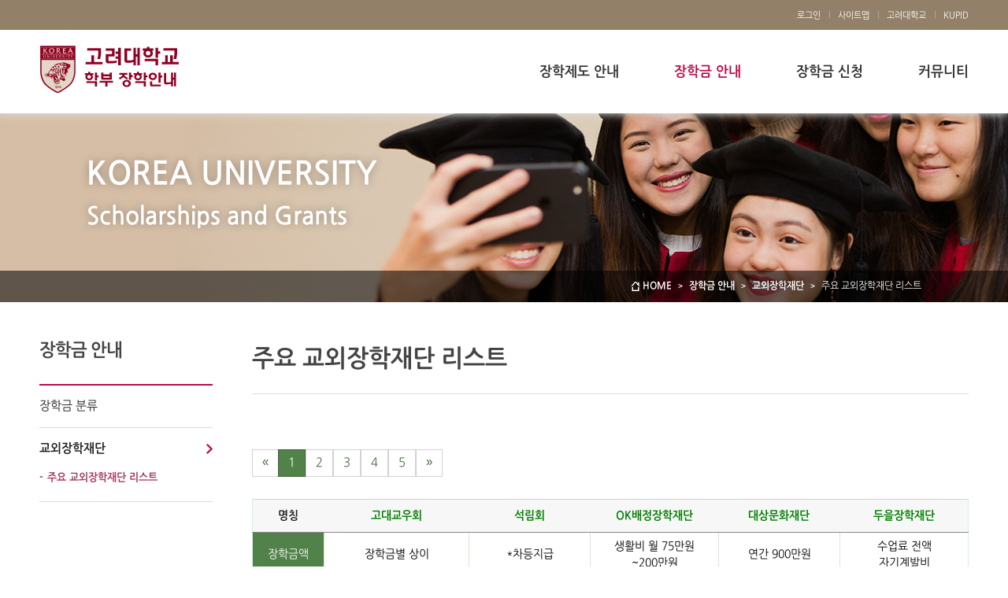

--- FILE ---
content_type: text/html;charset=UTF-8
request_url: https://scholarship.korea.ac.kr/scholarship/type/ty03_01.do
body_size: 5813
content:



<!doctype html>
<html lang="ko">
<head>
<title>고려대학교 학부 장학 안내 | 장학금 안내 | 교외장학재단 | 주요 교외장학재단 리스트</title>
<meta http-equiv="Content-Type" content="text/html; charset=utf-8" />
<meta http-equiv="Content-Script-Type" content="text/javascript" />
<meta http-equiv="Content-Style-Type" content="text/css" />
<meta http-equiv="X-UA-Compatible" content="IE=edge">
<meta name="viewport" content="width=device-width,initial-scale=1.0,minimum-scale=1.0,maximum-scale=1.0,user-scalable=no">
<link rel="canonical" href="http://scholarship.korea.ac.kr/scholarship/type/ty03_01.do" />

<link rel="shortcut icon" href="/_common/img/favicon.ico" type="image/x-icon">
<link rel="stylesheet" type="text/css" href="/_common/cms.css" />
<link rel="stylesheet" type="text/css" href="/_res/scholarship/_css/layout.css" />
<!--[if IE 8]>
	<link rel="stylesheet" type="text/css" href="/_common/ie8.css" />
<![endif]-->
<link rel="stylesheet" type="text/css" href="/_res/scholarship/_css/board.css" />

<link rel="stylesheet" type="text/css" href="/_res/scholarship/_css/user.css" />

<script type="text/javascript" src="/_common/js/jquery/jquery-1.9.1.js"></script>
<script type="text/javascript" src="/_common/js/jquery/jquery-ui-1.11.4.min.js"></script>
  <script type="text/javascript" src="/_common/cms.js"></script>
<script type="text/javascript" src="/_res/scholarship/_js/user/jquery.bxslider.min.js"></script>
<script type="text/javascript" src="/_res/scholarship/_js/user/jquery.event.drag-1.5.1.min.js"></script>
<script type="text/javascript" src="/_res/scholarship/_js/user/jquery.touchSlider.js"></script>
<script type="text/javascript" src="/_res/scholarship/_js/user/sly.min.js"></script>
<script type="text/javascript" src="/_res/scholarship/_js/user/jquery.selectbox-0.2.js"></script>
<script type="text/javascript" src="/_res/scholarship/_js/user/jquery.leanModal.min.js"></script>

<script type="text/javascript">
//<![CDATA[
	var _thisHost = location.protocol+'//'+location.host, _thisUrl = document.location.href,_so_ = false,_cur_menu_cd = '20317',_edit_content = false,front_page_edit = true,zooInOutMode = 'font',_reouscePath = '/_res/scholarship/',editorVendor = 'froala',sslYN = 'N',sslPort = '443',servicePort = '',developMode = false,device='pc',isMobile=false,_cfgUseDevMode = false,_siteId = 'scholarship',printSelector = '#jwxe_main_content',ctx = '',rootPath = '',locale= 'ko',localeScriptPath='/_custom/korea_ac/resource/js/';
//]]>
</script>

<script type="text/javascript" src="/_common/cms.js"></script>
<script type="text/javascript" src="/_res/scholarship/_js/user/jquery.bxslider.min.js"></script>
<script type="text/javascript" src="/_res/scholarship/_js/user/jquery.event.drag-1.5.1.min.js"></script>
<script type="text/javascript" src="/_res/scholarship/_js/user/jquery.touchSlider.js"></script>
<script type="text/javascript" src="/_res/scholarship/_js/user/sly.min.js"></script>
<script type="text/javascript" src="/_res/scholarship/_js/user/jquery.selectbox-0.2.js"></script>
<script type="text/javascript" src="/_res/scholarship/_js/user/jquery.leanModal.min.js"></script>

<script type="text/javascript" src="/_res/scholarship/_js/user.js"></script>

</head>
<body id="item_body" class="pc">
<ul id="go_main">
	<li><a href="#jwxe_main_content" >본문 바로가기</a></li>
	<li><a href="#jwxe_main_menu" >주메뉴 바로가기</a></li>
	<li><a href="#jwxe_sub_menu" >서브메뉴 바로가기</a></li>
</ul>


<div id="wrap">
	<header>
<div class="head_inner">
  <h1><a href="/scholarship/index.do">고려대학교 노동대학원</a></h1>
    <div>
        <a href="#none">QUICK MENU</a>
        <div>
            <ul class="w">
                









	
		<li class="li-login"><a href="https://scholarship.korea.ac.kr:443/scholarship/etc/login.do">로그인</a></li>
		
	
		
		
 <!-- modal -->
 	<li style="display: none;">
	<div id="modalPerson" style="display:none;">
		<div class="modal_inner">
			<a href="#none" class="close">닫기</a>
			<div class="mem_agree">
              <h4>홈페이지 가입을 위한 개인정보 수집.이용에 대한 동의안내</h4>
              <p>고려대학교는 제공자가 동의한 아래의 내용 외의 다른 목적으로 활용하지 않습니다.</p>
              <ul>
                <li>- 개인정보 수집·이용 목적 : 홈페이지 가입</li>
                <li>- 개인정보 수집항목 : 포탈아이디, 이름</li>
                <li>- 개인정보 보유 및 이용기간 : 회원탈퇴시까지</li>
                <li>- 개인정보 동의 거부권리 안내 : 신청인은 본 개인정보 수집에 대한 동의를 거부하실 수 있으며, 이 경우 홈페이지 가입이 제한됩니다.</li>
              </ul>
              <div>
                <input type="radio" id="agree01" name="agreeCheck" value="Y"/><label for="agree01">동의</label>
                <input type="radio" id="agree02" name="agreeCheck" value="N"/><label for="agree02">비동의</label>
                 	
              </div>
              <div style="margin-top:20px;">
             	<a href="javascript:MemberAgree();" style="width:98px;height:39px;text-align:center;font-size:20px;color:#fff;background:#ba0b4a;display: inline-block;padding-top: 8px;">확인</a>
            	 	
             	</div>
			</div>
			
		</div>
	</div>
	</li>
	<!-- modal -->      
 
      
	<script type="text/javascript">
	<!--
	
		$(function() {
			
			$("#modalPerson").hide();
			
			 if($('#glayLayer').length == 0) {
				   
					$("body").append("<div id='glayLayer'></div><div id='overLayer2'></div>");
					$("#glayLayer").click(function(){
			        	$(this).hide();
			        	$("#overLayer2").hide();
			    	});
					
			  }
			 
			  $(".modalPerson").click(function(){
                  $('#wrap > header > div > div > div').animate({left:'100%'}, 300);
                     $('#container, #jwxe_main_content').fadeIn();
                
			        $("#glayLayer").show();
			        $("#overLayer2").show().html($("#modalPerson").html()).css({
                      //marginLeft:"-"+$("#overLayer2").width()/1.755+"px"
			          //  marginTop:"-"+$("#overLayer2").height()/2+"px" 
			        });
			        
			        $("#overLayer2 a.close, #overLayer2 a.bclose").click(function(){
			            $("#glayLayer").hide();
			            $("#overLayer2").hide();
			        });
			        return false;
			    });
			
		});
	
		// 회원탈퇴
		function MemberDrop(){
			
			$.ajax({
				
				url : '/korea/memberDrop.do',
				data : {
					siteId :  'scholarship'
				},
				cache : false,
				dataType : 'json',
				success : function(data) {
					if ( data.success == true ){
						alert("정상적으로 처리되었습니다.");
						location.reload();
					}
				}
			})
		}
	
		function MemberAgree(){
			
			var check  =  $("input:radio[name='agreeCheck']:checked").val() ;
			if ( check == 'Y') {
				
				
				$.ajax({
					url : '/korea/memberConfirm.do',
					data : {
						site_id :  'scholarship'
					},
					cache : false,
					dataType: 'json',
					success : function(data){
						if ( data.success == true ){
							
							$("#glayLayer").hide();
							$("#overLayer2").hide();
							
							alert("가입되었습니다.");
							
							location.reload();
							
						}else{
							
							$("#glayLayer").hide();
							$("#overLayer2").hide();
							alert("가입에 실패하였습니다.\n관리자에게 문의 바랍니다.");
						}	
							
						
					}
				})
				
				
				
			}else{
				alert("약관에 대한 동의가 필요합니다.");				
			}
			
		}
	
		
	
	
	//-->
	</script>



              <li><a href="/scholarship/etc/sitemap.do">사이트맵</a></li>

                <li><a href="https://korea.ac.kr/" target="_blank">고려대학교</a></li>
                <li><a href="http://portal.korea.ac.kr/front/Intro.kpd" target="blank">KUPID</a></li> 
            </ul>
            
            <p class="search">
                <input type="text" title="검색" placeholder="통합검색"><a href="#none">Go</a>
            </p>
            <ul class="m">
                









	
		<li><a href="https://scholarship.korea.ac.kr:443/scholarship/etc/login.do">로그인</a></li>
		
	
		


                <li><a href="/scholarship/etc/sitemap.do">사이트맵</a></li>

                <li><a href="http://www.korea.ac.kr/" target="_blank">고려대학교</a></li>
                <li><a href="http://portal.korea.ac.kr/front/Intro.kpd" target="_blank" title="새창열림">KUPID</a></li> 

            </ul>
        </div>
    </div>
<!--메인메뉴 -->

    
    











<nav>
	<a href="#none">전체보기</a>
	<div>
		<ul>
			
				
					<li>
			          <a href="/scholarship/guide/system.do" title="장학제도 안내"  >장학제도 안내</a> 
						
							<ul>
								
									
										<li>
											<a href="/scholarship/guide/system.do" title="장학 철학"  >장학 철학</a>
											
												
										</li>
									
								
									
										<li>
											<a href="/scholarship/guide/classfication.do" title="장학금 구분"  >장학금 구분</a>
											
												
										</li>
									
								
									
										<li>
											<a href="/scholarship/guide/national.do" title="국가장학금 및 학자금대출"  >국가장학금 및 학자금대출</a>
											
												
													<ul>
														
															
																<li>
																	<a href="/scholarship/guide/national.do" title="국가장학금"  >국가장학금</a>
                                                                  
                                                                  
																</li>
															
														
															
																<li>
																	<a href="/scholarship/guide/loan.do" title="학자금대출"  >학자금대출</a>
                                                                  
                                                                  
																</li>
															
														
													</ul>
												
										</li>
									
								
									
								
									
										<li>
											<a href="/scholarship/guide/tuition.do" title="중복지원 안내"  >중복지원 안내</a>
											
												
										</li>
									
								
							</ul>
						
					</li>
				
			
				
					<li>
			          <a href="/scholarship/about/about.do" title="장학금 안내"  class="active" >장학금 안내</a> 
						
							<ul>
								
									
										<li>
											<a href="/scholarship/about/about.do" title="장학금 분류"  >장학금 분류</a>
											
												
													<ul>
														
															
																<li>
																	<a href="/scholarship/about/about.do" title="장학금"  >장학금</a>
                                                                  
                                                                  
																</li>
															
														
															
																<li>
																	<a href="/scholarship/item01_01.do" title="성적장학금"  >성적장학금</a>
                                                                  
                                                                  
																</li>
															
														
															
																<li>
																	<a href="/scholarship/item02_01.do" title="면학장학금"  >면학장학금</a>
                                                                  
                                                                  
																</li>
															
														
															
																<li>
																	<a href="/scholarship/item03_01.do" title="근로장학금"  >근로장학금</a>
                                                                  
                                                                  
																</li>
															
														
															
																<li>
																	<a href="/scholarship/type/ty02_03.do" title="국제화장학금"  >국제화장학금</a>
                                                                  
                                                                  
																</li>
															
														
															
																<li>
																	<a href="/scholarship/item04_01.do" title="특별장학금"  >특별장학금</a>
                                                                  
                                                                  
																</li>
															
														
													</ul>
												
										</li>
									
								
									
										<li>
											<a href="/scholarship/type/ty03_01.do" title="교외장학재단"  class="active" >교외장학재단</a>
											
												
													<ul>
														
															
																<li>
																	<a href="/scholarship/type/ty03_01.do" title="주요 교외장학재단 리스트"  class="active" >주요 교외장학재단 리스트</a>
                                                                  
                                                                  
																</li>
															
														
													</ul>
												
										</li>
									
								
							</ul>
						
					</li>
				
			
				
					<li>
			          <a href="/scholarship/application/notice.do" title="장학금 신청"  >장학금 신청</a> 
						
							<ul>
								
									
										<li>
											<a href="/scholarship/application/notice.do" title="장학금 공지"  >장학금 공지</a>
											
												
										</li>
									
								
									
										<li>
											<a href="https://portal.korea.ac.kr/front/Intro.kpd?gb=sch" title="장학금 신청"  target="_blank" >장학금 신청</a>
											
												
										</li>
									
								
							</ul>
						
					</li>
				
			
				
					<li>
			          <a href="/scholarship/community/cm01.do" title="커뮤니티"  >커뮤니티</a> 
						
							<ul>
								
									
								
									
										<li>
											<a href="/scholarship/community/cm02.do" title="FAQ"  >FAQ</a>
											
												
										</li>
									
								
									
										<li>
											<a href="/scholarship/community/cm03.do" title="자료실"  >자료실</a>
											
												
										</li>
									
								
									
										<li>
											<a href="/scholarship/community/cm04.do" title="담당부서 소개"  >담당부서 소개</a>
											
												
										</li>
									
								
							</ul>
						
					</li>
				
			
				
			
		</ul>
	</div>
</nav>				





</div>
</header>
	<div class="visual">
<div>
  <p><span>KOREA UNIVERSITY</span><br>
 Scholarships and Grants
</p>
<p class="breadcrumbs"><!-- breadcrumbs -->
      
          <a href="/scholarship/index.do" class="ico_home">HOME</a>
          
            <a href="/scholarship/about/about.do">장학금 안내</a>
            
            <a href="/scholarship/type/ty03_01.do">교외장학재단</a>
          
            <strong>주요 교외장학재단 리스트</strong>
          
        
    </p>
  
</div>



</div>
	<div id="container">
		<nav>
<div class="jwxe_root" >
		<div class="jwxe_html jw-relative" style="">
<!-- lnb -->
    <h2>
      장학금 안내

</h2>
    <!-- 타이틀 -->

     <!--서브메뉴 -->
    
        
        
    










<ul>
	
		
			<li>
              <a href="/scholarship/about/about.do" title="장학금 분류"  class="jwxe_20305 " >장학금 분류</a>
				
				<!-- 하위메뉴가 있고 메뉴depth가 1보다 크면(=2depth) 3depth나오도록 -->
											
					<ul>
						
							
								<li>
									<a href="/scholarship/about/about.do" title="장학금"  class="jwxe_20305 " >장학금</a>
									
									<!-- 4 뎁스  있을경우-->
									
								</li>
							
						
							
								<li>
									<a href="/scholarship/item01_01.do" title="성적장학금"  class="jwxe_20305 " >성적장학금</a>
									
									<!-- 4 뎁스  있을경우-->
									
								</li>
							
						
							
								<li>
									<a href="/scholarship/item02_01.do" title="면학장학금"  class="jwxe_20305 " >면학장학금</a>
									
									<!-- 4 뎁스  있을경우-->
									
								</li>
							
						
							
								<li>
									<a href="/scholarship/item03_01.do" title="근로장학금"  class="jwxe_20305 " >근로장학금</a>
									
									<!-- 4 뎁스  있을경우-->
									
								</li>
							
						
							
								<li>
									<a href="/scholarship/type/ty02_03.do" title="국제화장학금"  class="jwxe_20305 " >국제화장학금</a>
									
									<!-- 4 뎁스  있을경우-->
									
								</li>
							
						
							
								<li>
									<a href="/scholarship/item04_01.do" title="특별장학금"  class="jwxe_20305 " >특별장학금</a>
									
									<!-- 4 뎁스  있을경우-->
									
								</li>
							
						
					</ul>
				
			</li>
		
	
		
			<li>
              <a href="/scholarship/type/ty03_01.do" title="교외장학재단"  class="jwxe_20287 active" >교외장학재단</a>
				
				<!-- 하위메뉴가 있고 메뉴depth가 1보다 크면(=2depth) 3depth나오도록 -->
											
					<ul>
						
							
								<li>
									<a href="/scholarship/type/ty03_01.do" title="주요 교외장학재단 리스트"  class="jwxe_20287 active" >주요 교외장학재단 리스트</a>
									
									<!-- 4 뎁스  있을경우-->
									
								</li>
							
						
					</ul>
				
			</li>
		
	
</ul>			

 
     
          
          
          
<!-- //lnb -->
    </div>
</div>
</nav>
		<section class="content">
			<section class="con">
				<header>

        <h3>
            주요 교외장학재단 리스트

        </h3>
</header>
				<div id="jwxe_main_content">
<ul class="pagination">
	<li>
		<a href="/scholarship/type/ty03_01_04.do">&laquo;</a></li>
	<li class="active">
		<a href="/scholarship/type/ty03_01.do">1</a></li>
	<li>
		<a href="/scholarship/type/ty03_01_02.do">2</a></li>
	<li>
		<a href="/scholarship/type/ty03_01_03.do">3</a></li>
	<li>
		<a href="/scholarship/type/ty03_01_04.do">4</a></li>
	<li>
		<a href="/scholarship/type/ty03_01_05.do">5</a></li>
	<li>
		<a href="/scholarship/type/ty03_01_02.do">&raquo;</a></li>
</ul>
<div class="t_list scrollbox no-pd">
	<table>
		<caption>
			교외장학재단</caption>
		<colgroup>
			<col width="*" />
			<col width="18%" />
			<col width="17%" />
			<col width="18%" />
			<col width="17%" />
			<col width="18%" />
		</colgroup>
		<thead>
			<tr>
				<td class="txt-center">
					명칭</td>
				<th>
					고대교우회</th>
				<th>
					석림회</th>
				<th>
					OK배정장학재단</th>
				<th>
					대상문화재단</th>
				<th>
					두을장학재단</th>
			</tr>
		</thead>
		<thead>
		</thead>
		<tbody>
			<tr>
				<td class="gr">
					장학금액</td>
				<td>
					장학금별 상이</td>
				<td>
					*차등지급</td>
				<td>
					생활비 월 75만원~200만원</td>
				<td>
					연간 900만원</td>
				<td>
					<p>
						수업료 전액</p>
					<p>
						자기계발비</p>
				</td>
			</tr>
		</tbody>
		<tbody>
			<tr>
				<td class="gr">
					선발기준</td>
				<td class="td-left">
					<span class="txt-bold txt-green">개인명의장학생</span><br />
					가정형편이 어렵고 교우의 개인별 희망조건을 충족하는 고려대학교 재학생<br />
					<span class="txt-bold txt-green">모교추천장학생</span><br />
					매학기별 선발기준 상이<br />
					<span class="txt-bold txt-green">교우자녀장학생</span><br />
					교우자녀인 고려대학교 재학생<br />
					<span class="txt-bold txt-green">고대가족상수상자자녀장학생</span><br />
					고대가족상 수상자 자녀인 고려대학교 재학생</td>
				<td>
					단과대학에서 성적 및 가정형편을 고려하여 추천</td>
				<td>
					<p>
						해당학기 등록금은 전액 교내&middot;외 장학금으로 해결한 재학생,</p>
					<p>
						학자금지원구간 8구간 이내 및 전체 평점 4.0 이상</p>
				</td>
				<td>
					<p>
						철학과, 식품공학과 2학년 진학 예정자로서 1학년 평균평점이 4.0 이상인 자</p>
					<p>
						경제적 여건이 어려워 학비 보조를 필요로 하는 자</p>
				</td>
				<td>
					정규 1학기 15학점 이상 이수하고 성적이 3.5이상인 1학년 여학생</td>
			</tr>
			<tr>
				<td class="gr">
					선발시기</td>
				<td>
					6월, 12월 중순</td>
				<td>
					6월, 12월 중순</td>
				<td>
					7월,12월</td>
				<td>
					6월, 12월 말</td>
				<td>
					2월, 8월 중순</td>
			</tr>
			<tr>
				<td class="gr">
					지급기간</td>
				<td>
					1학기</td>
				<td>
					1학기</td>
				<td>
					수업 연한</td>
				<td>
					6학기</td>
				<td>
					6학기</td>
			</tr>
			<tr>
				<td class="gr">
					(계속)<br />
					지급요건</td>
				<td>
					-</td>
				<td>
					-</td>
				<td>
					<p>
						재단 심사기준에 의거함</p>
				</td>
				<td>
					<p>
						직전학기 성적 3.5이상<br />
						봉사활동 (학기당 20시간)재단행사 참석</p>
					<p>
						&nbsp;일반휴학이 2학기를 초과하지 않는 경우</p>
				</td>
				<td>
					<p>
						재단에서 학점 및 활동평가 후</p>
					<p>
						계속 지급결정<br />
						상 하반기 워크숍 참석</p>
				</td>
			</tr>
			<tr>
				<td class="gr">
					장학금 성격</td>
				<td>
					수업료 / 학업보조비</td>
				<td>
					수업료</td>
				<td>
					생활비</td>
				<td>
					<p>
						수업료 / 학업보조비</p>
					<p style="line-height: 21.7px;">
						*수업료는 등록금 고지서 감면되고&nbsp;</p>
					<p style="line-height: 21.7px;">
						차액은 학업보조비로 지급</p>
				</td>
				<td>
					수업료 / 학업보조비</td>
			</tr>
		</tbody>
	</table>
</div>
<ul class="ul-type03 mg-t15">
	<li>
		교외장학재단 장학금은 신청대상이 대부분 신입생이 아닌 재학생(2학기 이상 재학)임.</li>
	<li>
		교외장학재단 사정에 따라 선발시기, 모집요건, 선발인원, 지원조건(장학금액)은 변경될 수 있음.</li>
	<li>
		교외장학재단 장학금은 교내장학금과 동일하게&nbsp; 재학생에게 지급되며 학기 중 휴학 시 전액 환수됨.</li>
	<li>
		교외장학재단 장학금은 정규학기 재학생들에게만 지급됨.</li>
</ul>
</div>
			</section>
		</section>
	</div>
	<footer>
<div>   
  <a href="/scholarship/index.do"><p>고려대학교</p></a>
    <ul>
      <li><address>[서울] 02841 서울시 성북구 안암로 145 고려대학교 학생지원팀 TEL: 02-3290-1104~1106</address></li>        
      <li><address>[세종] 30019 세종특별자치시 세종로 2511 고려대학교 세종캠퍼스 학생복지팀 TEL.044-860-1033~1034 </address></li>
        <li style="margin-top:20px;"><a href="https://www.korea.ac.kr/ko/590/subview.do" target="_blank">개인정보처리방침</a></li>
        <li>Copyright (C)2018 Korea University. All Rights Reserved</li>
    </ul>
</div>
</footer>
</div>
<noscript><p>이 사이트는 자바스크립트를 지원하지 않으면 정상적으로 보이지 않을수 있습니다.</p></noscript>
</body>
</html>

--- FILE ---
content_type: text/css
request_url: https://scholarship.korea.ac.kr/_res/scholarship/_css/board.css
body_size: 3331
content:
@charset "UTF-8";

/* search */
.search_box{float:right;margin-bottom:14px;}
.search_box select{width:125px !important;}
.search_box input{width:150px;}
.search_box fieldset > a{display:inline-block;width:75px;height:35px;box-sizing:border-box;padding-top:10px;vertical-align:middle;text-align:center;font-size:13px;color:#fff;background:#606976;}/* 0317 수정 */
.list-box{clear:both;}

/"프로필 테이블*/
.table_style tr td p{width:130px;height:170px;}
.table_style tr td p img{width:130px;}
.table_style{border:none;  border-bottom:1px solid #e2e2e2; overflow:hidden;}
.table_style caption{display:none;}/* invisual caption */
.table_style tbody{text-align:center;}
.table_style td{line-height:18p;}
.table_style .subject{border-bottom:1px solid #e2e2e2; text-align:left; padding-left:20px;}
.table_style .subject a:hover{text-decoration:underline; color:#7c0019;}
.table_style_title{background: #304d6e url('/images/news/news_division_bar.gif') no-repeat right; height:26px; color:#f0f4f8; text-align:center;}

.table_style2{border-collapse:collapse;  border:1px solid #e2e2e2; overflow:hidden; text-align:center; line-height:18px;}
.table_style2 caption{display:none;}/* invisual caption */
.table_style2_list1{padding:5px 5px 5px 12px; text-align:left;}
.table_style_title2{background-color: #738ba7; height:26px; color:#f0f4f8; text-align:center;}

.table_style_list{border:0; text-align:left;}
.table_style_list th{color:#a14e56;}
.table_style_list td{border:0; text-align:left; }
.width130{width:130px !important;}
.dot_line{background:url('/images/professors/professors_line.gif') repeat-x bottom left; height:24px; line-height:24px;}
.dot_line2{background:url('/images/professors/professors_line.gif') repeat-x bottom left; height:20px;}
.table_list1{padding-left:9px; width:81px; height:23px; line-height:23px;}
.table_list1 img{padding-right:16px;}
.table_list2{padding-left:26px; height:23px; line-height:23px;}

.table_view_style1{text-align:left; color:#a14e56; width:104px; margin:0;padding:0; height:24px;    font-size: 12px;}
.table_view_style2{text-align:left; width:350px;margin:0;padding:0; font-size: 12px;}
.gr{background: #518249;color:#fff !important;border-bottom:dotted 1px #fff !important;}	


/* table 0318 추가 */
.t_list{clear:both;padding-bottom: 40px;}
.t_list table{border-top:1px solid #cbd6d0;line-height:160%;border-right: 1px solid #d5ecea; border-left: 1px solid #d5ecea;}
.t_list thead th,.t_list thead td, tfoot th{    padding: 7px;
    border: none;
    border-bottom: 1px solid #888888;
    border-top: 0;
    color: #222;
    font-size: 14px;
    font-weight: bold;
        background: #f7f7f7;}
.t_list thead th{color:#008000;}
.t_list th,
tfoot th{height:52px;padding:7px;border:1px solid #e6ded3;border-top:0;color:#222;font-size:14px;font-weight:bold;background:#518249;}
.t_list tbody th,
.t_list tbody td,
tfoot th,
tfoot td{height:52px;padding:7px;border:1px solid #e6ded3;border-top:0;text-align:center;font-size:14px; color:#fff;word-break: keep-all;}
.t_profile tr td{height:0;padding:3px;}
.t_profile tr th{height:0;padding:7x;}
.t_list td a:hover{text-decoration:underline;font-weight:bold}
.t_list tbody td .ico_file{padding-left:10px;}
.t_list thead th:first-child,
.t_list tbody th:first-child,
.t_list tbody td:first-child,
tfoot th:first-child,
tfoot td:first-child{border-left:0}
.t_list thead th:last-child,
.t_list tbody th:last-child,
.t_list tbody td:last-child,
tfoot th:last-child,
tfoot td:last-child{border-right:0}

.t_view{clear:both}
.t_view table{border-top:2px solid #cac0b7;line-height:160%}
.t_view th{height:52px;padding:7px 15px;border:1px solid #e6ded3;border-top:0;color:#222;font-size:16px;text-align:left;background:#f2eee8}
.t_view td{height:52px;padding:7px;border:1px solid #e6ded3;border-top:0;}
.t_view tbody th:first-child,
.t_view tbody td:first-child{border-left:0}
.t_view tbody th:last-child,
.t_view tbody td:last-child{border-right:0}

.t_list2{clear:both}
.t_list2 table{border-top:2px solid #cac0b7;line-height:160%}
.t_list2 th{height:52px;padding:7px 15px;border:1px solid #e6ded3;border-top:0;color:#222;font-size:14px;font-weight:bold;background:#f2eee8}
.t_list2 td{height:52px;padding:7px 15px;border:1px solid #e6ded3;border-top:0;font-size:14px; word-break: keep-all;}
.t_list2 tbody th:first-child,
.t_list2 tbody td:first-child{border-left:0}
.t_list2 tbody th:last-child,
.t_list2 tbody td:last-child{border-right:0}

table textarea{height:300px}
.td_left tbody td{text-align:left}
table td .btn{min-width:75px;height:35px;padding:7px 10px 0}
.t_comm{margin-bottom:14px;}
.t_comm:after{display:block;content:"";clear:both}
.t_comm select{float:right;}

/* list board 0314 수정 */
.list_tit{margin-bottom:5px;padding:7px 0;text-align:center;font-size:16px;color:#fff;background:#f2eee8}
.t_list > ul + .list_tit{margin-top:20px}

.t_list > ul{width:100%;border-top:2px solid #cac0b7;line-height:160%}
.list_tit + ul{border-top:1px solid #cac0b7 !important;}
.t_list > ul li{position:relative;padding:7px 7px 10px;border-bottom:1px solid #e6ded3;font-size:16px;color:#222;}
.t_list > ul li a{width:86%;max-height:67px;font-weight:bold;overflow:hidden;text-overflow:ellipsis;word-wrap:break-word;display:-webkit-box;
 -webkit-line-clamp:3;}
.t_list > ul li span{display:block;margin-bottom:3px;word-break:keep-all;font-size:12px;color:#666;font-weight:normal;line-height:140%;}
.t_list > ul i{padding-right:3px;font-style:normal}
.t_list > ul .ico_file{position:absolute;top:50%;right:7px;margin-top:-13px;}
.t_list > ul li p{margin-top:13px}
.t_list > ul li p .btn{min-width:100px;height:35px;padding:6px 10px 0}

.t_list > div > ul + .list_tit{margin-top:20px}
.t_list > div > ul{width:100%;border-top:2px solid #cac0b7;line-height:160%}
.t_list > div > ul li{position:relative;padding:7px 7px 10px;border-bottom:1px solid #e6ded3;font-size:16px;color:#444;font-weight:bold;}
.t_list > div > ul li a{width:86%;max-height:67px;font-weight:bold;overflow:hidden;text-overflow:ellipsis;word-wrap:break-word;display:-webkit-box;
 -webkit-line-clamp:3;}
.t_list > div > ul li span{display:block;margin-bottom:3px;word-break:keep-all;font-size:12px;color:#666;font-weight:normal;line-height:140%;}
.t_list > div > ul i{padding-right:3px;font-style:normal}
.t_list > div > ul .ico_file{position:absolute;top:50%;right:7px;margin-top:-13px;}
.t_list > div > ul li p{margin-top:13px}
.t_list > div > ul li p .btn{min-width:100px;height:35px;padding:6px 10px 0}

/* paging */
.paging{margin-top:30px;text-align:center}
.paging:before,
.paging:after{content:"";display:block;clear:both}
.paging > a{display:inline-block;margin:0 -3px;vertical-align:middle}
.paging p{display:inline-block;margin:0 -2px 0 -1px;vertical-align:middle}
.paging p a{float:left;width:34px;height:35px;box-sizing:border-box;padding:10px 0 0;border:1px solid #dadada;border-left:0;font-size:13px;color:#606976;text-align:center;}
.paging p a.selected,
.paging p a:hover{color:#fff;background:#606976;border:1px solid #606976;border-left:0;}

/* input */
.file{width:240px !important;height:35px;box-sizing:border-box;padding:0 7px;border:1px solid #dcdcdc !important;border-radius:0 !important;font-size:13px;-webkit-appearance:none; -moz-appearance:none; appearance:none;}
.file_more{display:inline-block;margin-left:105px;}

/* 제양식 0310 추가 */
.drop .q td{cursor:pointer}
.drop .q .tit{text-align:left;overflow:hidden;text-overflow:ellipsis;word-wrap:word-break;white-space:nowrap}
.drop .selected td{color:#666;background:#f5f4f1;}
.drop .a td{padding:20px 7px 50px;color:#949494}
.drop .a h5.drop_tit{margin-bottom:15px;font-size:16px;color:#444;}

.drop_list .a{margin:20px 0 10px;}
.drop_list .a p{font-size:14px;color:#949494;font-weight:normal;line-height:140%}

/* 로그인 */
.login{max-width:700px;width:100%;margin:100px auto;padding:0 20px}
.login h4{font-size:40px;color:#333;line-height:100%;}
.login div{margin:40px 0;padding:60px 0;border-top:2px solid #ba0b4a;border-bottom:1px solid #dadada}
.login div ul{position:relative;max-width:450px;width:100%;margin:0 auto;}
.login div li{margin:10px 0}
.login div li:after{display:block;content:"";clear:both}
.login div li label{float:left;width:25%;margin-top:9px;font-size:18px;color:#666;}
.login div li input{float:left;width:200px;border:1px solid #888;}
.login div a.btn_login{position:absolute;right:0;top:0;width:120px;height:80px;text-align:center;padding-top:32px;font-size:20px;color:#fff;background:#ba0b4a}
.login .member{margin-top:40px;text-align:center}
.login .member a{display:inline-block;padding:10px 30px;color:#fff;background:#606976;}

@media screen and (max-width: 760px){
  .search_box{float:none}
  .search_box select{width:auto;}
  table textarea{height:150px}
  .t_view col:first-child{width:90px !important}
  table input[type=text],table input[type=password],table input[type=url],table textarea,table input[type=submit],table input[type=file]{width:100%}

  .top_area .fl{float:none !important;margin-bottom:5px}
  .top_area .fl a{width:100%;}
}  

@media screen and (max-width:550px){
  .file{width:100% !important;}
  .file + div{display:block !important;margin:5px 0 !important}
  .file_more{margin:5px 0 5px 105px}
  
  .login{margin:40px 0}
  .login h4{font-size:30px}
  .login div{margin-top:30px;padding:10px 0}
  .login div li label{font-size:16px}
  .login div li input{float:left;width:75%;border:1px solid #888;}
  .login div a.btn_login{position:relative;display:block;width:100%;height:50px;margin-top:30px;padding:15px}
  .login .member{margin-top:10px;}
  .login .member a{width:100%;}
}

/*******이리나 추가 2016 07 21********/

#tab_bt_001, #tab_bt_002,#tab_bt_003, #tab_bt_004, #tab_bt_005, #tab_bt_006
{font-size:16px; color:#fff;cursor:pointer;background:#c9c9c9;
  padding:14px 0 !important; text-align:center !important;width:16.6%;float:left;
  border-top:1px solid #fff;border-left:1px solid #fff;border-bottom:1px solid #fff;
  }/*width:15%;float:left;*/

#tab_bt_005
{border-right:1px solid #fff !important;
  }/*width:15%;float:left;*/

#tab_show_001, #tab_show_002, #tab_show_003, #tab_show_004, #tab_show_005, #tab_show_006
{display:none;}

#tab_show_001 p, #tab_show_002 p, #tab_show_003 p, #tab_show_004 p, #tab_show_005 p, #tab_show_006 p
{margin-bottom:20px;}

.t_selected
{background:#940034 !important;font-size:13px !important; color:#fff !important;cursor:pointer;
  padding:15px 0 !important; text-align:center !important;width:15%;float:left;margin:0 !important;border-bottom:solid 2px #940034}


#en_titlte{color:#cdcdcd;font-size:26px;font-weight:800;padding-top:9px;}

.prof{font-size:18px;margin-bottom:15px;
    width: 100%;
    position: relative;
    left:0;
    top: 0;
    }
.wfirst{float:left !important;width:20% !important;margin:0 !important;height:auto; position: relative; top: 0px;height: 437px;}
.wfirst h1{font-size:0;}
.wlast{float:right !important;width:75% !important;margin:0 !important; padding-top:28px;}

@media screen and (max-width: 780px){
 .container3 > h2 {
    font-size: 20px;
    text-indent: 16px;
}
  .wfirst{height:145px;
        position: relative;
    top: -50px;padding-top: 0px;
  }  
  .prof{font-size:18px;margin-bottom:15px;
      width: 100%;
      position: relative;
      left: 165px;
      top: -181px;} 
}



@media screen and (max-width: 1100px){ /*870*/
.wfirst {
    float: left !important;
    width: 27% !important;
    margin: 50px 0 0;
}
.wlast {
    float: right !important;
    width: 70% !important;
    margin: 50px 0 0;
}
  
  
 .fake .wfirst{float:left}
 .fake .wlast{float:right !important;width:100% !important;margin: 50px 0 0;}
 #tab_bt_001, #tab_bt_002, #tab_bt_003, #tab_bt_004, #tab_bt_005, #tab_bt_006
{background:#e5e5e5;font-size:13px;color:#404040;cursor:pointer;width:33%;float:left;} /**/
  
}

@media screen and (max-width: 870px){ /*870*/
.wfirst{clear: both !important;
    width: 100% !important;
    height: 145px;
    position: relative;
    top: -50px;
    padding-top: 0px;
}
.wlast{clear:both !important;width:100% !important;margin: 50px 0 0;}
.prof {
    font-size: 18px;
    margin-bottom: 15px;
    width: 100%;
    position: relative;
    left: 165px;
    top: -181px;
}
.t_selected
 {background:#940034;font-size:13px; color:#404040;margin:0 !important;float:left;cursor:pointer;width:33% !important;}
   .red_line{border-bottom:solid 1px #940034;}  
}

/*** 꼼수 써써 아이템 바디에 fake클래스 준다음에 교수 사이드바 페이지에서 css 다르게 먹히게함 ***/

.fake .wfirst{float:left !important;width:100% !important;margin:0;height:170px;position:relative;
}

.fake .wlast {
    float: right !important;
    margin: 0 !important;
    padding-top: 65px;
    width: 75% !important;
}

.fake .wlast{float:right !important;width:100% !important;margin:0;}
.fake .prof{font-size:18px;margin-bottom:15px;
    width: 100%;
    position: relative;
    left: 165px;
    top: -181px;} 

.fake .wfirst{
  top:0px;}
@media screen and (max-width: 870px){ /*870*/
.fake .wfirst{clear:both !important;width:100% !important;}
.fake .wlast{clear:both !important;width:100% !important;}
  
  
  
}


/* 2017-0418 추가 css */
.t_list table tbody td{color:#000;}

.td-left{text-align:left !important;}

--- FILE ---
content_type: text/css
request_url: https://scholarship.korea.ac.kr/_res/scholarship/_css/user.css
body_size: 60089
content:
@charset "UTF-8";
/*검색 엔진 도입전 숨김처리*/
.search{display:none !important;}


/* reset */
* {-webkit-text-size-adjust:none; -webkit-overflow-scrolling:touch;}
*,:after,:before{-webkit-box-sizing:border-box;-moz-box-sizing:border-box;box-sizing:border-box;line-height:155%;}
body,p,h1,h2,h3,h4,h5,h6,ul,ol,li,dl,dt,dd,table,th,td,form,fieldset,legend,input,textarea,button,select{margin:0;padding:0}
img,fieldset{border:0;vertical-align:middle;}
legend,caption, .hide {visibility:hidden;overflow:hidden;width:0;height:0;font-size:0;line-height:0;text-align:left}
ul,ol{list-style:none}
em,address{font-style:normal}
.w850{max-width:850px;}
a{color:inherit}
table{width:100%;border:0;border-collapse:collapse}
input[type=text],input[type=password],input[type=url],textarea,input[type=submit]{height:35px;box-sizing:border-box;padding:0 7px;border:1px solid #666f7b;border-radius:0 !important;font-size:13px;-webkit-appearance:none; -moz-appearance:none; appearance:none;}
input:focus, textarea:focus, input.active:focus{outline:0;-webkit-tap-highlight-color:rgba(0,0,0,0.5);}
input[type=checkbox], input[type=radio] {outline:0;}

/*common*/
.img-box{max-width:100%;text-align:center;}
.no-mg{margin:0 !important;}
.no-mg-t{margin-top:0 !important;}
.no-pd{padding:0 !important;}
.pd-b15{padding-bottom:15px !important;}
.pd-b45{padding-bottom:45px;}
.mg-t15{margin-top:15px;}
.mg-l20{margin-left:20px;}
.mg-b10{margin-bottom:10px;}
.mg-b15{margin-bottom:15px;}
.mg-b30{margin-bottom:30px;}
.con-txt-box{padding:0 0 0 20px;}
.txt-center{text-align:center;}
.txt-bold{font-weight:700;}
.txt-underline{text-decoration:underline;}
.txt-green{color:#006600 !important;}
.txt-blue{color:#0000cd;}
.txt-black{color:#333;}
.txt-size14{font-size:14px;}

/*제목*/
.h5-tit01{padding:12px 0;color:#444;font-size:18px;font-weight:700;line-height:20px;}
.h5-tit02{position:relative;padding:0 0 6px 15px;color:#444;font-weight:700;font-size:17px;line-height:30px;}
.h5-tit02:after{content:'';position:absolute;top:9px;left:0;width:8px;height:8px;border-radius:8px;background:#518249;}
.h5-tit03{padding:0 0 2px;color:#006600;font-size:18px;font-weight:500;}
.mark01{color:#b00000;font-weight:700;}

/*리스트*/
.ul-type01 > li{position:relative;padding:0 0 5px 12px;line-height:1.7em;}
.ul-type01 > li:after{content:'';position:absolute;top:10px;left:0;width:6px;height:6px;background:#518249;border-radius:6px;}
.ul-type02 > li{position:relative;padding:0 0 0 15px;font-weight:200;line-height:1.6em;}
.ul-type02 > li:after{content:'';position:absolute;top:11px;left:5px;width:6px;height:1.5px;background:#9a9a9a;}
.ul-type03 > li{position:relative;padding:0 0 0px 10px;line-height:1.7em;}
.ul-type03 > li:after{content:'';position:absolute;top:11px;left:0;width:4px;height:4px;background:#777;border-radius:4px;}
.ol-type04 > li{list-style-type:none;padding:0 0 3px 0;line-height:150%}


select{height:35px;box-sizing:border-box;padding:0 35px 0 7px;padding:0 0 0 9px \0/IE9 !important;border:1px solid #666f7b;border-radius:0 !important;font-size:13px;-webkit-appearance:none; -moz-appearance:none; appearance:none;background:#fff url(/_res/mma/img/comm/bg_select.png) no-repeat right;background-size:30px}
@media all and (-ms-high-contrast: none), (-ms-high-contrast: active) {
	select {padding:0 0 0 7px !important}
}
#jwxe_main_content{z-index:99;}
.mobile{display:none;}
body.mobile{display:block;}/*개발자키면 안보이므로, 추후 수정 가능*/
.only_pc{display:block;}
table input[type=text],table input[type=password],tabl e input[type=url],table textarea,table input[type=submit]{border:1px solid #dadada;}
table select{border:1px solid #dadada;color:#444}

body{font-family:'NanumGothic','나눔고딕',"맑은고딕",Arial,Sans-Serif;font-size:15px;color:#666;overflow-x:hidden}
.all-fixed{position:fixed;width:100%;height:100%;}
#wrap{position:relative;clear:both;}
.dropShadow{display:none !important;}
/* header */
#wrap > header {    width: 100%;
    background: #fff;
    box-shadow: 0px 1px 10px #dedede;
    position: relative;
    z-index:1;}
#wrap .head_inner{max-width:1220px;margin:0 auto;padding:58px 20px 0;}
#wrap .head_inner:after{display:block;content:"";clear:both}
#wrap .head_inner h1{
    float: left;
    width: 177px;
    height: 60px;
    text-indent: -99999px;
    font-size: 0;
    background: url(/_res/scholarship/etc/logo_scholar.svg) no-repeat;
    background-size:100%;}
#wrap .head_inner h1 a{display:block;width:100%;}
html:lang(ko) #wrap .head_inner h1 a {height: 100%;}
#wrap .head_inner > div > a{display:none}
#wrap > header nav > a {
    display: none;
}
#wrap .head_inner > div > div{max-width:1220px;margin:0 auto;padding:0 20px;text-align:right;}
#wrap .head_inner > div > div > a{display:none}
#wrap .head_inner > div ul{display:inline-block;margin-top:8px;}
#wrap .head_inner > div ul.m{display:none}
#wrap .head_inner > div ul li{display:inline-block;font-size:11px;color:#fff}
#wrap .head_inner > div ul li:after{display:inlin-block;padding:0 5px 0 10px;content:"l";line-height:80%;color:#b6b1ab;}
#wrap .head_inner > div ul li:last-child:after{display:none;}

/* gnb */
#wrap .head_inner nav{float:right;margin-top:21px;}
#wrap .head_inner nav > a{display:none}
#wrap .head_inner nav div > a{display:none}
#wrap .head_inner nav div > ul :after{display:block;content:"";clear:both}
#wrap .head_inner nav div > ul  > li{position: relative; padding:0px 35px 39px; font-weight:bold; font-size:17px; color: #333;}

#wrap .head_inner nav div > ul  > li a { word-spacing:0px;} /* 180419 메뉴 단어간격 수정 */
#wrap .head_inner nav div > ul  > li:last-child {padding-right:0;}
#wrap .head_inner nav div > ul > li > ul{display:none;}

.wnav .deps1{/*margin-right:-30px;*/}
.wnav .deps1:after{display:block;content:"";clear:both}
.wnav .deps1 > li{position:relative;float:left;padding:0 30px 36px;font-weight:bold;font-size:16px;color:#333;}
.wnav .deps1 > li.selected,
.wnav .deps1 > li:hover{color:#ba0b4a;}
.wnav .deps2{position:absolute;top:56px;left:50%;width:180px;margin-left:-85px;padding:20px;background:rgba(0,0,0,.7);z-index:1;}
.wnav .deps2 > li{padding:7px 0;word-break:keep-all;line-height:140%;font-weight:normal;font-size:15px;color:#fff;}
  .blue_button{ background: #4284f4;
    padding: 20px;
    margin: 20px auto 20px;
    color: #fff;
    font-size: 18px;
    display: block;
  width: 96%;}

.visual{position:relative;width:100%;height:240px;background:url(/_res/scholarship/img/sub/img_sub_visual01.jpg) no-repeat center}
.visual:after{}
.visual > div {max-width: 1180px;margin: 0 auto;height: 240px; padding: 0 60px;}
.visual > div p {padding-top:47px; font-size: 30px;text-align: left;font-weight: bold;color: #fff;text-shadow: 0px 0px 12px rgba(0,0,0,.3);}
.visual > div p span {font-size:40px;}
.visual .breadcrumbs{color:#dadada;font-size:12px;text-align: right;padding-top: 56px;}
.visual .breadcrumbs a {position:relative;z-index:10;color:#fff;}
.visual .breadcrumbs a:after{display:inline;content:">";padding:0 5px 0 8px;font-size:10px;color: #fff;}
.visual .breadcrumbs a.ico_home {padding-left:15px; background:url(/_res/labor_en/img/comm/ico_home.png) no-repeat left center; }
.visual .breadcrumbs strong{position:relative;z-index:10;color:#fff;font-weight:normal}


/* contaniner */
#container{position:relative;max-width:1180px;margin:50px auto 0; padding: 0px 0 100px; }
#container:after{display:block;content:"";clear:both}
#container.bg_none {background:none;}

/* lnb */
#container nav{float:left;width:220px}
#container nav h2{font-size: 22px;color: #444444;line-height: 110%;padding: 0px 0 30px;border-bottom: 2px solid #ba0b4a;font-weight: bold;letter-spacing: -1px;word-break: keep-all;}
#container nav h2.line2{padding:24px 0 18px 20px;background:#ba0b4a url(/_res/mma/img/sub/nav_bar.gif) no-repeat 24px 0;}
#container nav h2 span{display:block;font-size:13px;line-height:130%;color:#9e9e9e;}
#container nav ul {background: #fff; }
.lnb_deps2 > li{min-height:50px;box-sizing:border-box;padding:15px 0px;border-bottom:1px solid #dadada;font-size:15px;color:#222222;}
.lnb_deps2 > li > a {display: inline-block;width:220px;}
.lnb_deps2 > li.selected a,
.lnb_deps2 > li > a.active,
.lnb_deps2 > li:hover a{font-weight:bold;background: url(/_res/mma/img/sub/bg_lnb_hover.gif) no-repeat right center;}

.lnb_deps3 > li:hover a {
    color: #ba0b4a;
    font-weight: bold;
    background:none !important;
}
.lnb_deps3 > li a {
    color: #ba0b4a;
    font-weight: bold;
    background:none !important;
}
.lnb_deps3{margin-top:10px;}
.lnb_deps3 li a{display:block;padding:5px 0;color:#7c7c7c;font-size:13px;}
.lnb_deps3 li a:before{content:"-";padding-right:5px;}
.lnb_deps3 > .selected > .lnb_deps3{pdisplay: block;text-indent: 28px;}
.deps1 > li > a.active  { color:#ba0b4a;  }

/* lnb 3depth a태그 색깔*/
ul.lnb_deps3 > li >a.active{color:#a5355d}

/* lnb 3depth a태그 색깔(모바일)*/
ul.deps3 > li >a.active{color:#a5355d}

/* content */
.content{float:right;max-width:910px;width:100%;/*min-height: 750px;padding:20px 0px 40px;*/background: #fff;}
.con_full {max-width:100%;}
.content header:after {content: '';display:block; clear:both; }
.content header {padding:0px 0px 20px;}
.content h3{padding-bottom: 20px;font-size: 30px;margin-bottom: 30px;color: #444444;font-weight: bold;border-bottom: 1px solid #dedede;}

.content .sns {float: right;}
.content .sns a {display:inline-block; width:30px; height:30px; text-indent:-9999px;margin-left:5px;}
.content .sns a:nth-child(1) {background:url(/_res/mma/img/sub/bg_sns01.png) no-repeat 0 0px }
.content .sns a:nth-child(2) {background:url(/_res/mma/img/sub/bg_sns02.png) no-repeat 0 0px }

.content .con_tit{margin:20px 0 15px;font-size:22px;color:#444;font-weight:normal;line-height:140%;}
.content .con_tit span{font-size:14px;color:#929292;font-weight:normal}
.content .con_tit02{margin:50px 0 15px;padding-left:25px;font-size:18px;line-height:140%;color:#444;background:url(/_res/mma/img/comm/bl_tit.png) no-repeat 0 4px}

.txt_con{font-size:14px;margin-bottom:35px;line-height:180%;word-break: keep-all;}
.txt_con2{font-size:16px;margin-bottom:40px;line-height:180%; color:#868686;word-break: keep-all;}


.comm_box{padding:30px;border-top:1px solid #d6d6d6;border-bottom:1px solid #ba0b4a;
 background-color:#f9f9f9;background:url(/_res/mma/img/comm/bg_comm_box.png) repeat-y left bottom, url(/_res/mma/img/comm/bg_comm_box.png) repeat-y right bottom;}
.comm_box h4{margin-bottom:20px;font-size:18px;color:#666}
.comm_box p{line-height:160%;margin-bottom:20px;font-size:14px}
.comm_box .btn{margin-top:5px;}

.desc{display:block;margin-top:20px;font-size:13px;line-height:140%;}

/* aside */
#container aside{display:none;position:absolute;top:0;right:-80px;width:60px;}
#container aside ul li{margin-bottom:2px}
#container aside ul li a{display:block;width:60px;height:80px;box-sizing:border-box;padding-top:50px;line-height:120%;text-align:center;font-size:13px;color:#686868;background:#f2f2f2 url(/_res/mma/img/comm/ico_aside01.png) no-repeat center 18px;}
#container aside ul li:nth-child(2) a{background:#f2f2f2 url(/_res/mma/img/comm/ico_aside02.png) no-repeat center 16px;}
#container aside ul li:nth-child(3) a{background:#f2f2f2 url(/_res/mma/img/comm/ico_aside03.png) no-repeat center 16px;}
#container aside ul li:nth-child(4) a{padding-top:43px;background:#f2f2f2 url(/_res/mma/img/comm/ico_aside04.png) no-repeat center 12px;}
#container aside ul li a span{display:block}
.top_a{display:block;width:100%;height:40px;padding-top:20px;text-align:center;font-size:13px;color:#fff;background:#676767 url(/_res/mma/img/comm/bl_top.png) no-repeat center 8px;}

/* footer */ 
footer{background:#363a43;}

/* tab */
.tab{margin-bottom:20px;clear:both}
.tab:after{display:block;content:"";clear:both}
.tab li{float:left; width:20%;}
.tab li a{display:block; box-sizing:border-box;text-align:center;word-spacing:-6px;padding: 15px 0px 15px;border:1px solid #c9c9c9;margin-right:1px;font-size:18px;color:#fff;background:#c9c9c9;}
.tab li.selected a,
.tab li a:hover{background:#a40832;border:1px solid #a40832;border-left:0;color:#fff;font-weight: normal;}
.tab li:first-child.selected a,
.tab li:first-child a:hover{border:1px solid #a40832;}
.tab li.selected:after,
.tab li:hover:after{display:block;content:"";padding-bottom:4px; background:url(/_res/labor_en/img/sub/tab_btm.gif) no-repeat center;}

.tab_sel{width:100%;margin-bottom:20px}

/* list type */

ol{margin-left:17px;}
ol > li{padding:3px 0 10px;list-style-type:decimal;line-height:160%;}

.han_list{margin-left:23px;}
.han_list > li{list-style-type:hangul}

.dl_dot dt{padding-left:10px;margin-top:40px;font-size:14px; color:#444; background: url(/_res/labor_en/img/sub/dl_dot_dt.gif) no-repeat left 8px;}
.dl_dot dt:nth-child(1) {margin-top:15px;}
.dl_dot dd{padding-left:10px;font-size:14px; color:#868686; padding-left:15px; line-height: 30px;}
.dl_dot_ds dt{padding-left:10px;font-size:14px; color:#444; background: url(/_res/labor_en/img/sub/dl_dot_dt.gif) no-repeat left 8px;}
.dl_dot_ds dd {margin-left:10px; padding-left:10px;font-size:14px; color:#868686; line-height: 30px; background: url(/_res/labor_en/img/sub/dash_bar.gif) no-repeat left 15px;}


/* box_type_list */
.box_02 {padding:30px 40px; font-size: 13px; color:#444; background:#f8f8f8;}
.box_02 h5 {font-size:16px;}
.box_02 h6 {font-size:16px; font-weight: bold;}
.box_02 dl {line-height: 160%; margin-bottom: 20px}
.box_02 dt {font-weight: bold; margin-top: 10px;}
.box_02 ul {margin:20px 0;}



/* heading tag */
h4.txt_h4 {font-size:18px; font-weight:bold;color:#444;}
.txt_tit_p {padding-bottom:10px;font-size:26px;line-height: 115%;font-weight:bold;color: #a40832; background: url(/_res/labor_en/img/sub/bg_rbar.gif) no-repeat left bottom;}
.txt_tit_b {padding-bottom:10px;font-size:18px;line-height: 160%; font-weight:bold;color: #444444;margin:40px 0;}
/* input */
input[type=checkbox] + label,
input[type=radio] + label{padding-left:5px}

/* select */
.sbHolder{background-color: #fff;border: solid 1px #666f7b;font-size: 13px;font-weight: normal;height: 35px;position: relative;width:auto}
.sbSelector{display: block;height:35px;left: 0;line-height:35px;outline: none;overflow: hidden;position: absolute;text-indent:10px;top: 0;width:100%;text-align:left}
.sbToggle{background:#fff url(/_res/mma/img/comm/bg_select.png) no-repeat right !important;background-size: 38px;display: block;height: 33px;outline: none; position: absolute;right: 0;top: 0;width: 40px;}
/*.sbHolderDisabled{background-color: #3C3C3C;border: solid 1px #515151;}*/
.sbOptions{background-color: #fff;border: solid 1px #dadada;list-style: none;left: 0px; margin: 0;padding: 0;position: absolute;top:33px; width:100%;z-index: 1; overflow-y: auto;}
.sbOptions li{ padding: 0 7px;}
.sbOptions a{ border-bottom: solid 1px #efefef;display: block;outline: none;text-align:left;padding: 10px 0 10px 3px;}
.sbOptions a:link, .sbOptions a:visited{color: #888;text-decoration: none;}
.sbOptions a:hover,
.sbOptions a:focus,
.sbOptions a.sbFocus{color: #444;}

.m + .sbHolder{display:none !important}
.search_box .sbHolder{display:inline-block;width:125px !important;vertical-align: middle;}/* 0317 추가 */

.red_box{ border: solid 5px #8b0029;
    padding: 10px;}
/* button */
.btn_left{margin-top:18px;}
.btn_left li{display:inline-block;margin-bottom:5px;vertical-align:middle}

.btn_right{text-align:right;margin-top:18px;}
.btn_right li{display:inline-block;vertical-align:middle}

.btn{display:inline-block;min-width:100px;box-sizing:border-box;padding:12px 25px 10px;border:1px solid #9298a1;font-size:15px;color:#606976;font-weight:bold;text-align:center;background:#fff;}
.btn_25{height:35px;padding-top:9px}

.btn2{display:inline-block;min-width:220px;box-sizing:border-box;padding:10px 10px 8px;font-size:18px;color:#fff;font-weight:bold;text-align:center;}
.btn3{display:inline-block;min-width:220px;box-sizing:border-box;padding:10px 0px 8px;font-size:18px;color:#fff;font-weight:bold;text-align:center;}
.btn4{display:inline-block;box-sizing:border-box;padding:15px 55px 13px;font-size:14px;color:#222222;border:1px solid #222222; font-weight:bold;text-align:center;}
.btn5{display:block;width:540px;box-sizing:border-box; margin:3px auto; padding:10px 10px 8px;font-size:18px;color:#fff;font-weight:bold;text-align:center;}

.btn_inter {display: inline-block;box-sizing:border-box;  padding:10px 20px; color:#fff; font-size:18px; background: #a40832;font-weight:bold;text-align:center; }

.file_hwp,
.file_doc {color:#fff; font-weight: bold; font-size:13px; padding:5px 10px 5px 28px;}
.file_hwp {background:#dcdcdc url(/_res/labor_en/img/sub/ico_hwp.gif) no-repeat 10px center;}
.file_doc {background:#dcdcdc url(/_res/labor_en/img/sub/ico_doc.gif) no-repeat 10px center;}

.b_red{color:#fff;background:#ba0b4a;border:0}
.b_dgray{color:#fff;background:#606976;border:0}
.b_blue{color:#fff;background:#515e7e;border:0}
.b_d5ae91 {color:#fff;background:#d5ae91 !important;border:0}
.b_a40832 {color:#fff;background:#a40832 !important;border:0}

/* icon */
.ico_file{width:26px;vertical-align:middle;}
.ico_brochure {display:inline-block;width:27px; height:30px;background: url(/_res/labor_en/img/comm/ico_brochure.png) no-repeat 0 0;vertical-align:middle;}
.ico_down {display:inline-block;width:27px; height:30px;background: url(/_res/labor_en/img/comm/ico_down.png) no-repeat 0 0;vertical-align:middle;}
.ico_red{display:inline-block !important;min-width:60px;height:23px;box-sizing:border-box;margin-left:10px;padding:5px 5px 0;border:1px solid #bc1350;color:#bc1350 !important;font-size:12px !important;text-align:center;line-height:100% !important;}
.ico_note {display:inline-block;width:20px; height:20px;margin-right: 10px;background: url(/_res/labor_en/img/comm/ico_note.png) no-repeat 0 0;vertical-align:middle;}

  /* professors list */
.professors1{margin-top:20px; width:31%; overflow:hidden; float:left;margin:1%;}
.professors2{border-bottom:dotted 1px #ccc; height:29px; line-height:29px; padding-left:10px;}
.professors3{line-height:18px; padding:5px 0 0 10px; width:225px; min-height:90px; _height:90px;}


  /* 제2전공, 부전공, 복수전공, 넘버링*/
.w100{width:100%;}
.w50_w100{width: 48%; float: left; margin-right: 2%;}
.second .btn_group a {display: inline-block; margin-right:1.5%; color:#fff; font-weight: bold; width:49%; text-align: center; padding:20px 10px;}
.second .btn_group a:nth-child(1) {background:#5a7cba url(/_res/scholarship/img/sub/sub_bul_btn.png) no-repeat 93% center;}
.second .btn_group a:nth-child(2) {background:#9a5aba url(/_res/scholarship/img/sub/sub_bul_btn.png) no-repeat 93% center; margin-right:0;}
.second ol,
.signup ol {margin-left: 0;}
.second ol li,
.signup ol li {margin:10px 0 ;list-style-type: none;}
.second ol li li,
.signup ol li li {font-size: 14px; padding-left:10px;}
.second ol > li,
.signup ol > li {margin:15px 0;}
.second ol > li:nth-child(1),
.signup ol > li:nth-child(1){padding-left:35px; background: url(/_res/scholarship/img/sub/sub_num_01.png) no-repeat left 5px;}
.second ol > li:nth-child(2),
.signup ol > li:nth-child(2) {padding-left:35px; background: url(/_res/scholarship/img/sub/sub_num_02.png) no-repeat left 5px;}
.second ol > li:nth-child(3),
.signup ol > li:nth-child(3) {padding-left:35px; background: url(/_res/scholarship/img/sub/sub_num_03.png) no-repeat left 5px;}
.second ol > li:nth-child(4),
.signup ol > li:nth-child(4) {padding-left:35px; background: url(/_res/scholarship/img/sub/sub_num_04.png) no-repeat left 5px;}
.second ol > li:nth-child(5),
.signup ol > li:nth-child(5) {padding-left:35px; background: url(/_res/scholarship/img/sub/sub_num_05.png) no-repeat left 5px;}
.second ol > li:nth-child(6),
.signup ol > li:nth-child(6) {padding-left:35px; background: url(/_res/scholarship/img/sub/sub_num_06.png) no-repeat left 5px;}
.second ol > li:nth-child(7),
.signup ol > li:nth-child(7) {padding-left:35px; background: url(/_res/scholarship/img/sub/sub_num_07.png) no-repeat left 5px;}
.second ol > li:nth-child(8),
.signup ol > li:nth-child(8) {padding-left:35px; background: url(/_res/scholarship/img/sub/sub_num_08.png) no-repeat left 5px;}
.signup ol > li{    font-size:18px !important;color: #8e2323;font-weight:500;}
.signup ol > li > p {font-size:14px !important;color:#555;font-weight:300 !important;padding: 10px 0 0 5px;}
.signup ol > li > span{font-size:14px;color:#555;font-weight:nomal;}

.green_box > p{padding:0 0 4px 15px;line-height:160%;}
.txt_green{color:#005826;font-weight: 500;} 
.bg_h4 {
    font-size: 24px;
    line-height: 24px;
    color: #444;
    font-weight: bold;
    padding: 0 0 0 20px;
    background: url(/_res/scholarship/img/sub/bul_h4.gif) no-repeat left 1px;
}
.bg_h4_02 {
    font-size:24px;
    line-height:150%;
    color: #444;margin:20px 0 20px;
    font-weight:bold;
    padding:0 0 0 20px;
    background:url(/_res/scholarship/img/sub/bul_h4_02.gif) no-repeat left 5px;
}
.bg_h4 > span,.bg_h4_02 > span  {
    font-size: 16px;
    font-weight: normal;
}

/* space */

.mg_0{margin:0 !important}

.ml_25{margin-left:25px !important}
.ml_10{margin-left:10px !important}
.ml_15{margin-left:15px !important}
.mt_0{margin-top:0 !important}
.mt_10{margin-top:10px !important}
.mt_20{margin-top:20px !important}
.mt_30{margin-top:30px !important}
.mt_40{margin-top:40px !important}
.mt_50{margin-top:50px !important}
.mt_70{margin-top:70px !important}
.mb_0{margin-bottom:0px !important}
.mb_5{margin-bottom:5px !important}
.mb_10{margin-bottom:10px !important}
.mb_20{margin-bottom:20px !important}
.mb_14{margin-bottom:14px !important}
.mb_40{margin-bottom:40px !important}
.mb_100{margin-bottom:100px !important}

/* comm */
.txt_left{text-align:left !important}
.txt_right{text-align:right !important}
.txt_center{text-align:center !important}

.fl{float:left !important}
.fr{float:right !important}
.clearfix:after{display:block;content:"";clear:both}

.m{display:none}

.t_fixed{table-layout:fixed}


.txt_blue{color:#535eb9}
.txt_333 {color:#333333;}

.txt_comm{margin-top:10px;text-align:right;font-size:12px;color:#888}
.keep{word-break:keep-all}
.break{word-break:break-all}

.h150{height:150px !important;vertical-align:top}

.screen_none{display:none}

.txt_under{text-decoration:underline}

.msg_touch_help{display:none}

/* main */
#m_container{padding: 0 0 30px;}
.m_visual{width:100%;height:500px;font-size:30px;color:#fff;background:url(/_res/scholarship/img/main/visual.jpg) no-repeat center;background-size:cover;}
.m_visual p{width: 1180px;margin:0 auto; padding:120px 20px 0; text-align:left;color:#fff;font-weight: 800;}
.m_visual p span{display:block; font-size:68px;line-height: 95px;font-weight:bold;}

.m_con{ width:100%;margin-bottom: 50px; }
.m_con_first {width:100%;background:url(/_res/labor_en/img/main/bg_mid.gif) repeat;}
.m_con:after{display:block;content:"";clear:both}
.m_con h3{color:#444;font-size:23px; font-weight: bold; margin:40px 40px 0;}
.m_con h3 span {}
.m_con .btnMore{position:absolute;right:30px;top:30px;width:24px;height:24px;font-size:0;/*background:url(/_res/labor_en/img/main/btn_more.gif) no-repeat;*/}

.m_con_first ul,
.m_con_middle {max-width:1220px;height:180px;margin:0px auto; padding:0 20px;}
.m_con_first ul{overflow: hidden; }
.m_con_first ul:after {content: ''; display: block;clear: both;}
.m_con_first ul li{float: left;width:25%;border-right: 1px solid #bf5370;}
.m_con_first ul li:nth-child(1) {border-left: 1px solid #bf5370;}
.m_con_first ul li a{display:inline-block;width:100%;text-align: center; color:#fff;line-height:150%; font-weight:500; font-size:19px; padding: 120px 0 42px;  }
.m_con_first ul li:nth-child(1) a { background:url(/_res/labor_en/img/main/ico_04.png) no-repeat center 42px;}
.m_con_first ul li:nth-child(2) a { background:url(/_res/labor_en/img/main/ico_02.png) no-repeat center 44px;}
.m_con_first ul li:nth-child(3) a { background:url(/_res/labor_en/img/main/ico_01.png) no-repeat center 42px;}
.m_con_first ul li:nth-child(4) a { background:url(/_res/labor_en/img/main/ico_03.png) no-repeat center 49px;}
.ffff{margin-top: 40px !important;background:url(http://witch.korea.ac.kr/_res/scholarship/img/main/vvv.png) no-repeat left bottom !important;}
.ffff > a{display:block;width:100%;height:100%;}
.m_con_middle {margin-top:40px;}

.m_slide {position:relative;float:left; margin-top:20px; width:48.5%;padding-top: 20px; }
#touchSlider6 { width:100%;  min-height:168px;margin:0 auto; background:#fbf5f7; position:relative; overflow:hidden;border:1px solid #e6e6e6; background: #fbf5f7; }
#touchSlider6 ul { width:99999px;  min-height:168px; position:absolute; top:0; left:0; overflow:hidden; }
#touchSlider6 ul li { float:left; width:100%; min-height:168px; font-size:14px; color:#fff; background: url(/_res/labor_en/img/main/bg_logo.png) no-repeat center;background-size: 100%;}
#touchSlider6 ul li span {width: 50%;display: block;float: left;text-align: center;padding:8px 0 76px;height: 50px;}
.m_slide .paging {position: absolute; top:0; right:0;}
.m_slide .btn_page {width:10px; height: 10px; margin: 0 2px;text-indent: -99999px; border:none; background: url(/_res/labor_en/img/main/btn_dot.png) no-repeat center top;}
.m_slide .btn_page:hover,
.m_slide .btn_page.on {width:10px; height: 10px; text-indent: -99999px; background: url(/_res/labor_en/img/main/btn_dot.png) no-repeat center -10px}
.m_down {float:right; width:48.5%;  min-height: 168px; border:1px solid #e6e6e6; background: #fff url(/_res/labor_en/img/main/bg_dw.jpg) no-repeat left top}
.m_down h3 {width: 58%;float: right;color:#132c5b; font-weight: bold; font-size:30px; background: none;margin: 30px 0 10px;}
.m_down ul {width: 59.5%;float: right;text-align: left;padding-right: 20px;}
.m_down ul li {background: url(/_res/labor_en/img/main/list_dot2.gif) no-repeat left 12px;padding-left: 10px;}
.m_down ul :none;}
.m_nli .ellips {float:left;width:100%;margin-right:10px;text-overflow:ellipsis;overflow:hidden;white-space:nowrap;}
.m_down a {display: inline-block;width: 100%;font-size:14px; line-height: 160%; color:#868686;}
.m_notice,
.m_talk{position: relative;width:48.5%;min-height: 340px;border:1px solid #c3c3c3;box-sizing:border-box;background:rgba(255,255,255,0.95)}
.m_notice {float: left; margin-right:3%;}
.m_notice ul h4 {display:none;}
.m_notice ul {padding: 10px 40px 10px 20px !important}
.m_talk ul h4 span{font-size:0;}
section > ul > li > a {
  width: 81% !important;}
 .m_talk ul li{   position: relative;
  top:  -20px;}
.m_talk{float: right}



.m_list ul {padding:20px 40px 10px 44px;}
.m_list ul:after {content: '';display: block;clear: both;}
.m_list ul li span {float:right; vertical-align: middle;}
.m_list ul li {    background: url(/_res/labor_en/img/main/list_dot.gif) no-repeat left 8px;
    padding-left: 10px;}
.m_list ul li .ellips {float:left;width:100%;margin-right:10px;text-overflow:ellipsis;overflow:hidden;white-space:nowrap;}
.m_list a {display: block;
    font-size: 14px; overflow: hidden;white-space: nowrap;
    line-height: 200%;}

/*페이지넘버링*/
.pagination{margin-top: 20px;margin-bottom: 20px;display: inline-block; border-radius: 4px;}
.pagination > li{    display: inline;}
.pagination > li > a{background-color: rgb(255, 255, 255);
    color: #40673a;
    position: relative;
    float: left;
    padding: 6px 12px;
    line-height: 1.42857;
    border-width: 1px;
    border-style: solid;
    border-color:#d2d2d2;}

.pagination > li.active > a{
    background-color:#518249;
    color: rgb(255, 255, 255);
    position: relative;
    float: left;
    padding: 6px 12px;
    margin-left: -1px;
    line-height: 1.42857;
    border-width: 1px;
    border-style: solid;
    border-color:#40673a;
    z-index: 3;
    cursor: default;
}
.pagination>.active>a,  {
    position: relative;
    float: left;
    padding: 6px 12px;
    margin-left: -1px;
    line-height: 1.42857143;
    color: #337ab7;
    text-decoration: none;
    background-color: #fff;
    border: 1px solid #ddd;
}


.ellips2{ overflow: hidden;text-overflow: ellipsis;display: -webkit-box;-webkit-line-clamp: 2;-webkit-box-orient: vertical;word-wrap:break-word;  line-height: 1.2em;
height: 2.8em; } 

/* 석사학위 과정 _ 교우회 */
.hide_look .modaltrigger > p > img{display:none;}
.hide_look .professor .pro_list > div dl {padding-left:20px;float:left !important;width:98% !important;}
.professor .pro_list > div dl dd:nth-child(3) { height:2 !important; }
.master_friend {word-break: keep-all;}
.master_friend .tit_T:after {content: '';display: block;clear: both;}
.master_friend .tit_T {min-height:145px;margin:40px 0;}
.master_friend .tit_T p {float: right;width: 85%;}
.master_friend .tit_T p:nth-child(1) {float:left; width: 112px;}
.master_friend .tit_T p:nth-child(3) {margin-top:34px; font-size:18px; color:#444; line-height: 24px; margin-bottom:10px;}
.master_friend .tit_T p:nth-child(4) {} 
.master_friend .tit_T .txt_tit_p {padding-bottom:10px;font-size:26px; font-weight:bold;color: #a40832;background: url(/_res/labor_en/img/sub/bg_rbar.gif) no-repeat left bottom;}
.master_friend .tit_T
.master_friend .tit_T
.master_friend .tit_T {font-size:14px; color:#999;}
.master_friend .txt_end {color:#444; font-size: 18px; font-weight: bold;line-height: 170%;}

/* 원장 소개말 */
.greeting{margin-top:15px}
.greeting .box_top:after {content: ''; display: block;clear: both;} 
.greeting .box_top {width:100%;padding:15px 0 20px 4%; margin-top: -65px;word-break: keep-all;}
.greeting .box_top p {font-size:18px; line-height: 30px; color: #333;}
.greeting .box_top p img {width:100%;}
.greeting .box_top .txt_tit_p {margin:75px 0 30px;font-weight: normal; font-size:28px; color: #a40832;padding-bottom:5px; background: url(/_res/labor_en/img/sub/bg_rbar.gif) no-repeat left bottom;}
.greeting .box_top p:nth-child(2) {}
.greeting .box_top .fl {width:70%;}
.greeting .box_top .fr {width:30%;}

/* 교육의 목적 */
.purpose .box_03 {padding:40px;background:#fbf5f7; margin-bottom: 40px}
.purpose .txt_tit_p {font-weight: normal;}
.purpose .box_03 p:nth-child(2) {font-size:16px;    line-height: 22px;}

/* 연혁 */
.history .t_list td {text-align: left;}


/* 노동대학원학칙*/
.regulations h5 {font-size:16px;}
.regulations h6 {font-size:16px; font-weight: bold;}
.regulations dl {line-height: 160%; margin-bottom: 20px}
.regulations dt {font-weight: bold; font-size:14px; margin-top: 10px;}
.regulations ul {margin:20px 10px;}


#modal{border:4px solid #a40832;background:#fff;}
#modal h2{color:#444444;font-size:24px;line-height:40px;}
#modal .p_c_text{font-size:12px;line-height:24px;}
#modal .login_line{margin:10px 0 0;height:80px;}
#modal .box_in{float:left;margin:0 10px 0; }
#modal input{width:120px;height:24px;display:block;margin:3px 0 0;}
#modal .btn_login{width:72px;height:60px;background:#363636;color:#e1e1e1;float:left;line-height:60px;text-align:center;}
#modal .find_join{clear:both;margin:20px 0 0 10px;}

/** modal window styles **/
#lean_overlay { position: fixed;z-index:1;top: 0px; left: 0px; height:100%; width:100%;background: #000;display: none;}


#modal {
  max-width: 910px;max-height:500px;  /*팝업창의 크기조절*/
  margin-top:0px;           /*팝업창 위아래 간격조절*/
  padding: 18px;
  background: #fff;
  -webkit-box-shadow: 0 1px 5px rgba(0, 0, 0, 0.5);
  -moz-box-shadow: 0 1px 5px rgba(0, 0, 0, 0.5);
  box-shadow: 0 1px 5px rgba(0, 0, 0, 0.5);
  overflow-y:auto;
  z-index:999999999;
}

.rptbl_01 {border:0 ; text-align:left;}
.rptbl_01{width:77%; border-top:2px solid #7b7b7b; border-bottom:1px solid #7b7b7b; font-size:14px;}
.rptbl_01 caption{display:none}
.rptbl_01 th{padding:11px 0 12px 20px; border-top:1px solid #dadada;background:#fafafa;color:#444444;text-align:left !important;vertical-align:middle; }
.rptbl_01 td{padding:10px 8px 10px;border-top:1px solid #dadada;line-height:18px;vertical-align:middle; background: #fff;text-align:left !important;}
.rptbl_01 tr:nth-child(1) th {border-top:1px solid #7b7b7b;}

.rptbl_02 {border:0; text-align:left; }
.rptbl_02{width:100%; border-top:2px solid #7b7b7b; border-bottom:1px solid #7b7b7b; font-size:14px;}
.rptbl_02 caption{display:none}
.rptbl_02 th{padding:11px 0 12px 20px; border-top:1px solid #dadada;background:#f2f5f9;color:#444444;text-align:left !important;vertical-align:middle;}
.rptbl_02 td{padding:10px 8px 10px;border-top:1px solid #dadada;line-height:18px;vertical-align:top; background: #fff;text-align:left !important}
.rptbl_02 tr:nth-child(1) th {border-top:1px solid #7b7b7b;}

/* 발전기금 */
.fund_info .txt_tit_p {font-size:20px; font-weight: bold; background: none; line-height:30px; }


/* 모집요강 */
.director .txt_end {text-align: right;}
.director .txt_end span {font-size:20px; font-weight: bold;vertical-align: middle;padding-right: 10px;}
.director dl:after {content:''; display: block;clear: both;}
.director dl {margin-top:45px;}
.director dt {float: left;width:14%;min-height:95px;padding-top: 3px;font-size:20px;font-weight: bold;color:#444;line-height: 140%;}
.director dt span {color:#a40832;}
.director dd {float: right;width:85%;font-size:16px;color:#868686;margin-bottom: 13px;}

/* 모집요강 */
.matriculation dl dt {line-height: 120%; word-break: keep-all; padding-top:0;}
.matriculation dl.last dt{min-height:156px}
.matriculation dd{ padding-left:10px;background:url(/_res/labor_en/img/comm/bul_dot.gif) no-repeat left 7px;}
.matriculation dd ul li:before {content:'-';display:inline-block;}
.matriculation dd ul li {line-height: 200%}

/* 학생회 */
.union img,
.l_summary img {width:100%; height:auto}

/* 입학안내 */
.enter h4 {margin-bottom:10px;}
.enter li, .enter p {line-height: 160%;}
.enter ul ul,
.enter ul p,
.enter > div ul{margin-left: 15px;}
.enter a.dw:before {content: '↓'; display: inline-block;clear: both;}
.enter a.dw {padding:3px 5px;font-size:12px; font-weight: bold; color:#fff; background:#444444}

/* 교과과정 */
.curriculum img {width: 100%; height: auto;}
.curriculum .b_list:after {content:'';clear:both;display:block;}
.curriculum .b_list li {float:left; width:140px; height:auto; border: 1px solid #e9e9e9; margin:0 10px 10px 0; }
.curriculum .b_list li:nth-child(6) {margin:0 0px 10px 0;}

/* 교외활동 */
.extramural:after {content:'';clear:both;display:block;}
.extramural > h5 {float: left; width:20%; text-align:center;padding:50px 0; background: #a40832; font-weight:normal;font-size: 18px; color:#fff;word-break: keep-all;
clear: both; margin-bottom: 20px;}
.extramural > div {float: left; width:80%; min-height: 135px; padding-left:20px; font-size: 14px; color:#868686;}
.extramural > div ul:after {content:'';clear:both;display:block;}
.extramural > div ul li {float: left;font-size: 14px; color:#444444;background: #e9e9e9;padding:3px 20px; margin:10px 5px 0px 0; }
.extramural > ul.p_list {clear:both;padding-top:40px;}
.extramural > ul.p_list:after {content:'';clear:both;display:block;}
.extramural > ul.p_list li {float:left; width:31%; margin: 0 3% 30px 0;}
.extramural > ul.p_list li:nth-child(3n) {margin-right:0;}
.extramural > ul.p_list li img {width: 100%; height: auto;}
.extramural > ul.p_list li p {margin-top:10px;word-break: keep-all;}

/* 갤러리 */
.gallery .tab li,
.director .tab li{width:20%;text-align: center;}
.gallery .tab li a,
.director .tab li a{display:block;box-sizing:border-box;padding: 15px 0px 15px;border:1px solid #c9c9c9;border-left:0;font-size:18px;color:#fff;background:#c9c9c9;}
.gallery .tab li.selected a,
.gallery .tab li a:hover,
.director .tab li.selected a,
.director .tab li a:hover{background:#a40832;border:1px solid #a40832;border-left:0;color:#fff;font-weight: normal;}
.gallery .tab li:first-child a ,
.director .tab li:first-child a{ border-left: 1px solid #e2dbd6;}
.gallery dl dt{float:left; width:207px;height: 155px;overflow:hidden; margin-right:1.9%; margin-bottom:15px;font-size:large;border:2px solid #d4d4d4;box-sizing: border-box;}
.gallery dl dt a {position:relative; display: block;}
.gallery dl dt a:after {content:'';display: block; width: 100%;height: 151px;position: absolute; top:-9999999999px; left:0; background:#000 url(/_res/labor_en/img/comm/ico_zoom.png) no-repeat center;filter:alpha(opacity=75);opacity: 0.75;}
.gallery dl dt a span {content:'';display: block; width: 100%;height: 151px;position: absolute; top:-9999999999px; left:0; background:#000 url(/_res/labor_en/img/comm/ico_zoom.png) no-repeat center;filter:alpha(opacity=75);opacity: 0.75;}

.gallery dl dt:hover a:after{content:'';display: block; width: 100%;height: 151px;position: absolute; top:0; left:0;  }
.gallery dl dt img {width:100%; height:auto;}
.gallery dl dt:nth-child(8n-1) {margin-right:0;}
#overLayer img {width:100%; height:auto;}

html,body{margin:0;padding:0;height:100%;}
div#glayLayer{display:none;position:fixed;left:0;top:0;height:100%;width:100%;background:#000;filter:alpha(opacity=75);opacity: 0.75;}
* html div#glayLayer{position:absolute;}
#overLayer{display:none;width:500px;background:white;padding:10px;position:fixed;top:180px;left:50%;}
#overLayer a.close{position:absolute;top:0px;right:0px;width:40px;height:40px;text-indent:-999999px;background:#d5ae91 url(/_res/labor_en/img/comm/btn_close.png) no-repeat center;}
* html #overLayer{position: absolute;}


/* 찾아오시는길  */
.visit {padding-bottom:100px;}
.visit:after {content:'';clear:both;display:block;}
.visit p img {width:100%; height: auto}
.visit ul:after {content:'';clear:both;display:block; margin-bottom:40px;}
.visit ul li span {display:inline-block;width:28px; height:28px; font-size:16px;font-weight:bold; text-align:center; background: #a40832; color:#fff; padding-top:6px;}
.visit ul li {float:left; width:20%; margin:5px 0;}
.visit ul li:nth-child(5) {width:40%;}
.visit table ul li {width:100%; text-align: left;}


/* 이용안내 개인정보 처리방침 */
.privacy .tag_box {padding: 20px;margin-bottom: 30px;}
.privacy > .tag_box_v1 {background: #eee;}
.privacy .tag_box_v1 {border: solid 1px #eee;border-top: solid 2px #c4172c;}
.privacy > h4 {text-align: center;font-size: 20px;margin-bottom: 0.8em;}
.director.privacy > h4 {text-align:left;font-size:28px; font-weight: bold;line-height: 100%; padding-top: 10px; margin-bottom:40px; margin-left:-3px; background: url(/_res/labor_en/img/sub/bg_bar_greeting.gif) no-repeat 2px top;}
.privacy ul li p {line-height: 160%; margin-bottom:15px;}
.privacy > .tag_box_v1 p {margin-bottom: 1em; font-weight: 700;}
.privacy > .tag_box_v1 ol {padding-left: 20px;}
.privacy > ul {padding-left: 0;list-style: none;}
.privacy > ul > li {list-style: none;margin: 0;margin-bottom: 22px;padding-left: 0;}
.privacy > ul > li h5 {color: #000; font-size:18px;padding-bottom: 20px;}
.privacy > ul > li > ul> li {line-height: 160%}
.privacy > .tag_box_v2 {border: solid 1px #eee;border-left: solid 2px #c4172c;}
.email ul li h4 {color: #000; font-size:18px;padding-bottom: 20px;}
.privacy > .tag_box_v2 p {font-size: 16px;color: #b51b23;}

/* FAQ */
dl#accordion{width:100%; margin:50px auto; border-top: 2px solid #cac0b7}
dl#accordion dt a{display:inline-block;border-bottom:1px solid #e3ded7;width:100%;font-size:16px;font-weight:bold;color:#222222;background:#ffffff url(/_res/labor_en/img/sub/bg_acc_down.png) no-repeat 98% center; }
dl#accordion dt strong {font-size: 24px; font-family: Tahoma;vertical-align: middle;display: inline-block; color:#ba0b4a;padding: 20px 60px 20px 30px;background: url(/_res/labor_en/img/sub/bg_accrdion_dt.gif) no-repeat 92px center;}
dl#accordion dt span{display: inline-block;width: 70%;line-height: 140%;vertical-align: middle;}
dl#accordion dt.selected a{background:#fff;cursor:default;border-bottom:none;color:black;background:#ffffff url(/_res/labor_en/img/sub/bg_acc_up.png) no-repeat 98% center;}
dl#accordion dd{padding:40px 120px; background:#f7f7f7;border-bottom:1px solid #e3ded7;}
dl#accordion dd p{color:#757575; line-height: 160%; font-size: 14px;}


/* 404 error */
.error {position:absolute;left:50%;top:50%;/*width:100%;*/text-align: center; }
.error:after{display:block;clear:both;content:"";}
.error >div {width: 472px; margin: 0px auto;}
.error p:nth-child(1) {float:left; width:196px;height: 196px;padding-top: 84px; font-size:60px; border-radius: 100px; text-align:center;color:#fff; background:#a40832; }
.error h3 {float: left;font-size:36px; color:#a40832;margin: 61px 0 20px 30px;border-bottom: 0;padding: 0;}
.error p:last-child {float: left;font-size: 18px; color:#868686;margin-left: 30px;}


/* 사이트맵 */
.sitemap{margin-left:-3%; margin-top: 48px;}
.sitemap:nth-child(1){margin-bottom:50px;}
.sitemap:after{display:block;clear:both;content:""}
.sitemap h3 {border-bottom:none;}
.sitemap div{float:left;width:20%;padding-left:3%}
.sitemap div:nth-child(1){margin-left:0;}
.sitemap h3{padding-bottom:10px;font-size:18px;color:#444;font-weight:normal;line-height:140%;}
.sitemap div > ul{border-top:2px solid #ba0b4a;}
.sitemap div > ul > li a{display:block;padding:15px;border-bottom:1px solid #dadada}
.sitemap div > ul > li ul{padding:7px 0;background:#f5f4f1;border-bottom:1px solid #dadada}
.sitemap div > ul > li ul li a{padding:7px 15px;border-bottom:0;}

/*장학금리스트*/
.schlist-right-box{text-align:right;}

@media screen and (min-width: 1201px){
  #wrap .head_inner > div{position:absolute;top:0;left:0;width:100%;height:38px;background:#e7e0d8;}
  
  .gallery dl dt {float: left;width: 23.8%;height:auto;margin-right: 1.5%;}
  .gallery dl dt a:after {height: auto;}
  .gallery dl dt:hover a:after{height: 154px;}
}

@media screen and (max-width: 1160px){
}

@media screen and (max-width: 1200px){
  #container{padding:0 20px 50px;}
  .content{width:75%}
  #container nav {float: left;width:220px;}
  #wrap .head_inner > div{padding-right:20px;}
  
  .con_full{padding:0 20px;box-sizing:border-box;} 

  #wrap > footer div{padding:20px;}
 

  .visit p { width: 72%; height: auto;}
  .visit p img {width:100%;}

  .gallery dl dt {float: left;width: 23.8%;height:auto;margin-right: 1.5%;}
  .gallery dl dt a:after {height: auto;}
  .gallery dl dt:hover a:after{height: 154px;}
}

@media screen and (max-width: 1180px){	
	.gallery dl dt {float: left;width:31%;margin-right: 3.5%;}
    .gallery dl dt a:after {height: 200px !important;}
    .gallery dl dt:nth-child(8n-1) {margin-right:3.5%;}
    .gallery dl dt:nth-child(6n-1) {margin-right:0;}
}

@media screen and (max-width: 1160px){
  .content{width:79%}	
  .content header {padding: 0px 40px 20px;}
  section.con > div {padding: 0 40px 0;}

  .manage .box_head > div:nth-child(3) > div:nth-child(2) {margin: 40px 0;}

  /* 원장인사말 */
  .greeting .box_top .txt_tit_p {    margin: 40px 0 20px;}
  .greeting .box_top p:nth-child(2) { margin-bottom: 36px;}
  
  	/* 과정소개 */
	.director dl {margin-top:45px;}
	.director dt {clear:both;width:100%;min-height:30px;padding-top: 0px; margin-bottom:10px;}
	.director dd {clear:both;width:100%;line-height: 200%; margin-bottom:0;word-break: keep-all;}
	.director p.txt_center img {width:100%; height: auto}

	/* 입학안내 */
	.matriculation dl.last dt{min-height:30px }
	.matriculation dd{ padding-left:10px; background:url(/_res/labor_en/img/comm/bul_dot.gif) no-repeat left 13px;}
}


@media screen and (max-width: 1100px){
  .content{width:77%}
  #overLayer { width: 100%;padding: 10px;top: 0px;left: 48%;}
  #overLayer a.close{top:0px;}
}

@media screen and (min-width: 1024px){
  #wrap .head_inner > div{position:absolute;top:0;left:0;width:100%;height:38px;background:#928068;} 
}

@media screen and (max-width: 1023px){
  .m_list ul, .m_talk ul{padding:7px;}
  .m_talk ul li {
    position: inherit;
}
  #wrap{width:100%;overflow-x:hidden; background: none;}
  #wrap .head_inner{height:65px;box-sizing:border-box;padding-top:11px;}
  #wrap .head_inner h1{float: none;margin:0 auto;width:127px;}
  #wrap .head_inner h1 a{width:100%;height:42px;}
  #wrap .head_inner > div{position:initial;width:0;height:0;top:inherit;left:inherit;background:none;}
  #wrap .head_inner > div > a{display:block;position:absolute;right:15px;top:15px;width:35px;height:35px;font-size:0;background:url(/_res/labor_en/img/comm/bg_utill.png) no-repeat;background-size:35px;}
  #wrap .head_inner > div > div{position:absolute;top:0;left:100%;width:100%;height:100%;text-align:left;background:#fff;z-index:9}
  #wrap .head_inner > div > div:after{clear:both;content:"";display:block}
  #wrap .head_inner > div > div:before{display:block;content:"QUICK MENU";padding:18px;font-size:18px;color:#444;}
  #wrap .head_inner > div > div > a{display:block;position:absolute;top:18px;right:15px;width:18px;height:18px;cursor:pointer;font-size:0;background:url(/_res/scholarship/img/comm/btn_nav_close.png) no-repeat;background-size:18px;}
  #wrap .head_inner > div ul.m{display:block;width:100%;margin-top:0}
  #wrap .head_inner > div ul.w{display:none}
  #wrap .head_inner > div ul li{display:block;font-size:17px;color:#444;}
  #wrap .head_inner > div ul li:first-child > a{border:0;}
  #wrap .head_inner > div ul li:last-child > a{border-bottom:1px solid #dadada}
  #wrap .head_inner > div ul li > a{position:relative;display:block;padding:20px 18px;border-top:1px solid #dadada;background:#fff}
  #wrap .head_inner > div ul li:after{display:none}
  #wrap .head_inner > div ul li > a span,
  #wrap .head_inner > div ul li > a span{position:absolute;top:24px;right:18px;width:12px;height:12px;background:url(/_res/scholarship/img/comm/bl_nav_down.png) no-repeat 95%;background-size:12px}
 
  #wrap .head_inner nav > a{z-index:999999;display:block;position:absolute;left:15px;top:15px;width:35px;height:35px;font-size:0;background:url(/_res/scholarship/img/comm/bg_gnb.png) no-repeat;background-size:35px;}
  #wrap .head_inner nav div{position:fixed;top:0;left:-100%;overflow:scroll;width:100%;background:#fff;height:100%;z-index:1200}
  #wrap .head_inner nav div:before{display:block;content:"전체메뉴";padding:18px;font-size:18px;color:#444;}
  #wrap .head_inner nav div > a{display:block;position:absolute;top:18px;right:15px;width:18px;height:18px;cursor:pointer;font-size:0;background:url(/_res/scholarship/img/comm/btn_nav_close.png) no-repeat;background-size:18px;}
    
  .mnav .deps1{border-top:2px solid #444;margin-right:0 !important}
  .mnav .deps1 > li{width:100%;font-size:17px !important;color:#444 !important;padding:0 !important}
  .mnav .deps1 > li:first-child > a{border:0;}
  .mnav .deps1 > li:last-child > a{border-bottom:1px solid #dadada}
  .mnav .deps1 > li > a{position:relative;display:block;padding:20px 18px;border-top:1px solid #dadada;background:#f5f5f5}
  .mnav .deps1 > li > a span,
  .mnav .deps2 > li > a span{position:absolute;top:24px;right:18px;width:12px;height:12px;background:url(/_res/labor_en/img/comm/bl_nav_down.png) no-repeat 95%;background-size:12px}
  .mnav .deps1 > li.selected > a span,
  .mnav .deps2 > li.selected > a span{background:url(/_res/mma/img/comm/bl_nav_up02.png) no-repeat 95%;background-size:12px}
  .mnav .deps1 > li > ul{position:static;width:100%;margin:0;padding:0;}
  .mnav .deps2 > li{padding:0;}
  .mnav .deps2 > li > a{position:relative;display:block;padding:20px 18px;color:#888;font-weight:normal !important;font-size:17px;border-top:1px solid #dadada;background:#fff}
  .mnav .deps1 > li.selected > a,
  .mnav .deps1 > li > a.active,
  .mnav .deps2 > li.selected > a,
  .mnav .deps2 > li > a.active,
  .mnav .deps3 > li.selected > a,
  .mnav .deps3 > li > a.active{color:#ba0b4a;}
  .mnav .deps3 > li > a{display:block;padding:0 15px 15px 0;    background: #fff;font-size:15px;color:#999;line-height:140%}
  .mnav .deps3 > li > a:before{content:"-";padding:0 5px 0 20px;}
  .mnav .deps1 > li:last-child .deps2 > li:first-child > a{border-top:0}
  
  #container{background:none;}
  #container nav{display:none}
  #container .content{float:none;margin:0 auto;width:100%}
  .content header {padding:0;}
  
  section.con > div {padding: 0;}
  
  .txt_con{margin-bottom:30px}
  
  .t_list .ico_red{margin-left:0}

  /* main */
  	.m_visual {width: 100%;font-size: 31px;text-align: left;}
	.m_visual p {display: inline-block;margin: 120px 0 0 0px;padding:0 30px;text-align: left;}
	.m_visual p span {font-size: 54px;}
	#touchSlider dt {font-size:32px;}
	#touchSlider dd {font-size:18px;}
	.m_info a {font-size: 16px;}
	.m_info ul li .ellips { width: 68%;}

  select{display:inline-block !important}
  .sbHolder{display:none !important}  
  .w{display:none}
  .m{position:relative;display:block !important}
  select{width:100%;}
  .tab.w{display:block;}
  .tab_sel.m{display:none !important}
  
   /* 원장인사말 */
  .greeting .box_top{margin-top:-30px;padding:0 0 0 4%}
  .greeting .box_top .txt_tit_p {margin: 57px 0 20px;}
  .greeting .box_top p:nth-child(2) { margin-bottom: 72px;}


  /* 찾아오시는길  */
	.visit p {width:100%; height:auto;}
	.visit p img {width:100%;}
	.visit dl {width:100%;}
	.visit dt:nth-child(1) {margin-top:40px;}
	
	.manage > div:nth-child(3) ul li {float: left; width:32%;min-height:410px;margin-right:2%; font-size: 12px;}
	.manage > div:nth-child(3) ul li:nth-child(3n){margin-right:0px;}
	.manage > div:nth-child(3) ul li:nth-child(4n){margin-right:2%;}

	.manage .box_head > div:nth-child(1){position:relative;float:left;width:40%;overflow: hidden; margin-right: 30px;}
	.manage .box_head > div:nth-child(1) img {width:100%;}
	.manage .box_head > div:nth-child(1) p {width: 100%;text-align: center;}
	.manage .box_head > div:nth-child(3) {width: 100%; padding: 30px;}
	.manage .box_head > div:nth-child(3) > div:nth-child(1){float: left;width:40%;margin-right: 30px;}
	
	.manage .box_head > div:nth-child(3) > div:nth-child(2) {float: left;width:50%; margin-top: 0px;}

	.director h4 {margin-top:30px;line-height: 120%;}

	.curriculum .b_list li:nth-child(6),.curriculum .b_list li,
  .curriculum .b_list li:nth-child(4) {margin:0 5px 10px 5px;}

  .master_friend .tit_T {margin: 0px 0 40px;}
  .master_friend .tit_T:after {content: ''; display: block; clear: both;}
  .master_friend .tit_T p {float: none;width: 100%;}
  
  .purpose .box_03{padding:20px}

  
}

@media screen and (max-width: 970px){
  /* main */
  .m_visual p{font-size:40px}
  .m_info ul li span {display:none;}
  .m_info ul li .ellips { width: 100%; display:block;}
  
  
  .departSelect{margin-bottom:5px}
  
  .m_list ul li span {display:none;}
  .m_list ul li .ellips {display:block;width:100%;}
  #touchSlider6 ul li span img {width: auto;height:50px;}
 

 
  .visual > div p { padding-top:70px; font-size: 21px;}
 .visual > div p span { font-size: 35px;}
}

@media screen and (max-width: 890px){\
 /* main */
  .m_visual p {margin: 165px 0 0 0px;font-size: 28px;}
  .m_visual p span {font-size: 48px; line-height: 70px}


  /* sub */
  section.con > div {padding: 0 0px 0;}

  .manage > div:nth-child(3) ul li {float: left; width:32%;max-height:390px;margin-right:2%; font-size: 12px;}
  .manage > div:nth-child(3) ul li:nth-child(3n){margin-right:0px;}
  .manage > div:nth-child(3) ul li:nth-child(4n){margin-right:2%;}

  .curriculum .b_list li:nth-child(6),.curriculum .b_list li,
  .curriculum .b_list li:nth-child(4) {margin:0 5px 10px 5px;}

  #overLayer2 {top: 40px;}
  .modal_inner .basic{width:74%}
  .modal_inner .basic dl dt{clear:both;width:23%}
  .modal_inner .basic dl dd{height:auto;padding-bottom:5px;width:70%}
  .modal_inner .basic dl dd:nth-child(4n){width:70%}
  /*#overLayer2 a.close{position:fixed;top:40px;right:10%} */
 
  .visit ul li {width: 33%;}
  .visit ul li:nth-child(5) {width: 66%;}

}

@media screen and (max-width: 760px){
  #wrap > header {z-index:0;}
  .mobile{display:block;}
.only_pc{display:none;}
.w50_w100{width:100%;}

  #container{margin:30px 0 50px}
  /*.visual{display:none}*/
  .breadcrumbs{display:none}
  .visual:after {background:none;}

  .visual,
  .visual > div{height:140px;display:none;}
  .visual > div p{padding-top:40px}

  .txt_none{font-size:0 !important}
  .keep_all{word-break:keep-all !important}
  .btn_list{float:none;text-align:center}
  .tab_sel{width:100%;}
  .txt_comm{text-align:left;word-break:keep-all}
  .bl_arrow{width:100%;text-align:left;}
  
  .scrollbox{position:relative;width:100%;overflow-x:auto;overflow-y:hidden}
  .scrollbox table{width:900px}
  .msg_touch_help{display:block;position:absolute;top:30px;left:50%;width:70px;height:70px;margin:0 0 0 -35px}
  .msg_touch_help img{width:100%}
  
  .content h3{padding-bottom:15px;font-size:24px;font-weight:bold;}
  .content .con_tit{font-size:18px}
  .content .con_tit span{display:block;font-size:12px;}
  .content .con_tit02{background-position:0 6px;} 
  
  .comm_box{padding:15px}
  .comm_box h4{margin-bottom:10px;}
  .comm_box p{margin-bottom:15px;}
  
  /* main */
  .m_visual{height:300px !important;background-size:200%;}
  .m_visual p {display: inline-block;margin: 120px 0 0 0px;padding:0 30px;text-align: left;}
  .btn_area { bottom: -10px;}
  #touchSlider dl {padding: 30px 0 0 30px;}

  .m_con_first ul, .m_con_middle { height: auto;}
  .m_con_first ul{padding:0}
  .m_con_first ul li:nth-child(1),
  .m_con_first ul li:nth-child(3) {border-left: 1px solid #bf5370;}
  .m_con_first ul li:nth-child(1),
  .m_con_first ul li:nth-child(2){border-bottom: 1px solid #bf5370;}
  .m_con_first ul li {width:50%;}
  .m_con_first ul li a{padding:93px 0 20px;font-size: 14px;background-position:center 17px !important;height: 146px;}

  .m_visual p {margin: 76px 0 0 0px;font-size: 24px;line-height:25px}
  .m_visual p span {font-size: 40px; line-height: 59px}

  .m_notice, .m_talk{min-height:180px}
  .m_notice, .m_talk,
  .m_slide, .m_down {width:100%;margin-right: 0;}
  .m_talk,.m_down {margin-top:20px;}

  .m_con_middle{margin-top:20px}
  
  .m_con h3{margin:20px 20px 0}
  .m_down h3{margin:20px 0 10px 0}
  .m_down{min-height:150px;background:#fff url(/_res/labor_en/img/main/bg_dw.jpg) no-repeat -60px top}
  .m_down a{color:#444}

  .m_con .btnMore{top:20px;right:20px;}
  
  #touchSlider6 ul li{background-size:160%}
  
  /* sub */

  /* 원장인사말 */
  .greeting{margin-top:0}
  .greeting .box_top .fl {width: 100%;}
  .greeting .box_top > p {display: none;}
  .greeting .box_top {padding:0; margin-top:0;}
  .greeting .box_top .txt_tit_p {margin: 0px 0 20px;}
  .greeting .box_top p:nth-child(2) {margin-bottom: 56px;}

  .gallery dl dt {float: left;width: 48%;margin-right: 2.5%;}
  .gallery dl dt a:after {min-height: 254px !important; background:none;}
  .gallery dl dt:nth-child(8n-1),
  .gallery dl dt:nth-child(6n-1) {margin-right:2.5%;}
  .gallery dl dt:nth-child(4n-1) {margin-right:0;}
  

  .visit dd{padding:0;}
  .visit dd ul{margin-bottom:10px;}
  .visit dd li:last-child{margin-top:3px;}
  .visit dd.visit_map{position:static;width:100%;height:auto;margin-top:20px}
  .visit dd.visit_map img{width:100%}
 
  .m_btn li,
  .m_btn li a,
  .m_btn1 {width:100%}
  .koreans_btn{margin-top:20px;}
  .koreans_btn li{width:100%;}
  .mo{width:100%;margin-bottom:5px}

  .file_hwp,
  .file_doc {display: inline-block;width: 100%;text-align: center;margin: 5px 0;}
  
  .btn5{display:block;width:100%;box-sizing:border-box; margin:3px auto; padding:10px 10px 8px;font-size:14px;color:#fff;font-weight:bold;text-align:center;}

  .border_l{border-left:0 !important}

  /* FAQ */
  dl#accordion dt strong {padding: 20px 40px 20px 20px;background-position:83% center; }
  dl#accordion dd {padding:25px;}

  /* 교외활동 */
  .extramural > h5 {float:none; width:100%; padding:10px 20px;margin-top: 40px;}
  .extramural > div {float:none; width:100%;}
  .extramural > ul.p_list li p {min-height: 40px}
  .extramural > ul.p_list li {float:left; width:47%; margin: 0 3% 30px 0;}
  .extramural > ul.p_list li:nth-child(3n) {margin-right:3%;}
  .extramural > ul.p_list li:nth-child(2n) {margin-right:0;}
  
   /* 404 error */
  .error > div {width: 320px;}
  .error p:nth-child(1) {float:none;margin:0 auto;width:130px;height: 130px;padding-top: 53px; font-size:42px; border-radius: 100px; }
  .error h3 {float:none;margin: 51px auto 20px;}
  .error p:last-child {float:none;font-size: 14px; margin:0 auto;}
}

@media screen and (max-width:640px){
	.main .news ul {padding: 15px 5px 10px;}
	.ellips2 {height: 2.3em;}

	/* FAQ */
	dl#accordion dt strong {padding: 20px 20px 20px 0px;background-position:83% center; }
    dl#accordion dd {padding:15px;}

	.visit ul li {width: 50%;}
	.visit ul li:nth-child(5) {width: 50%;}
}

@media screen and (max-width:630px){
	.main .news ul {padding: 15px 5px 10px;}
	.ellips2 {height: 2.3em;}

	/* FAQ */
	dl#accordion dt strong {padding: 20px 20px 20px 0px;background-position:83% center; }
  dl#accordion dd {padding:15px;}
	.visit ul li {width: 100%;}
  .visit ul li:nth-child(5) {width: 100%;}
}


@media screen and (max-width:540px){
/* main */
  .m_visual{height:300px !important;background-size:335%;}
  .m_visual p {font-size:18px;}
  .m_visual p span {font-size: 30px;line-height: 38px;}
}

@media screen and (max-width:500px){
	.manage .box_head > div:nth-child(1){height:435px;}
	.manage > div:nth-child(3) ul li {min-height:380px;}

	.manage .box_head > div:nth-child(2),
	.manage .box_head > div:nth-child(3) {padding: 30px 15px;}
	.manage .box_head > div:nth-child(2) ul li span,
	.manage .box_head > div:nth-child(3) ul li span {width:115px;}
	.manage > div:nth-child(3) ul li {min-height:330px;}
	.btn2 {width:100%; margin:3px 0;}

	.m_visual p{width:100%;margin:0;padding:60px 30px 0 30px;text-align:left;font-size:25px}
}

@media screen and (max-width: 450px){
 .visual > div p {font-size: 17px;}
 .visual > div p span { font-size: 27px;}
 .visual > div { padding:0 30px;}
}


@media screen and (max-width:320px){
/* main */
  .m_visual{background-size:350%;}
  .m_visual p {font-size:17px;}
  .m_visual p span {font-size: 30px;line-height: 38px;}
}


.ui-datepicker select.ui-datepicker-month, .ui-datepicker select.ui-datepicker-year {width: 47% !important;}


/* 개발자 추가*/

#modalPerson{border:4px solid #d5ae91;background:#fff;}
#modalPerson h2{color:#444444;font-size:24px;line-height:40px;}
#modalPerson .p_c_text{font-size:12px;line-height:24px;}
#modalPerson .login_line{margin:10px 0 0;height:80px;}
#modalPerson .box_in{float:left;margin:0 10px 0; }
#modalPerson input{width:120px;height:24px;display:block;margin:3px 0 0;}
#modalPerson .btn_login{width:72px;height:60px;background:#363636;color:#e1e1e1;float:left;line-height:60px;text-align:center;}
#modalPerson .find_join{clear:both;margin:20px 0 0 10px;}



#modalPerson{
  max-width: 910px;max-height:700px;  /*팝업창의 크기조절*/
  margin-top:0px;           /*팝업창 위아래 간격조절*/
  padding: 18px;
  background: #fff;
  -webkit-box-shadow: 0 1px 5px rgba(0, 0, 0, 0.5);
  -moz-box-shadow: 0 1px 5px rgba(0, 0, 0, 0.5);
  box-shadow: 0 1px 5px rgba(0, 0, 0, 0.5);
  overflow-y:auto;
  z-index:999999999;
}

input[type=submit].btn_login {
    position: absolute;
    right: 0;
    top: 0;
    width: 120px;
    height: 80px;
    text-align: center;
    font-size: 20px;
    color: #fff;
    background: #ba0b4a;
    border: #ba0b4a;
}


/* 2017-0418 추가 css */
.breadcrumbs:after{content:"";display:block;position:absolute;left:0;bottom:0;width:100%;height:40px;background:rgba(0,0,0,0.55);}

.box_03:after{content:"";display:block;clear:both;}
.box_03 h4{margin-bottom:20px;font-size:24px;color:rgb(165, 42, 42);line-height:28px;text-align:center;}
.box_03 span{float:right;margin-right:162px;font-weight:bold;color:#333;}

.width_80{margin:0 auto;width:80%;}

.purpose h5{margin:10px 0 20px;text-align:center;font-weight:bold;font-size:18px;color:#000;}
.purpose ol{margin:10px 0 0 0;padding:0;}
.purpose ol ol{padding-left:10px;}
.purpose ol li{list-style:none;}
.purpose p{margin-bottom:10px;}

@media screen and (max-width:1024px) {

  .width_80{width:100%;}
  .box_03 span{margin-right:20px;}
}

.history .t_list table tbody tr td:first-of-type{text-align:center;}
.history .t_list table tbody tr td:last-of-type{padding-left:20%;}

.visit p{line-height:24px;}

.visit .map_num li{margin:3px 0 5px 0;font-size:14px;}
.visit .map_num li:nth-of-type(8){clear:both;}

.fund_info dl dt,.fund_info dl dd,.fund_info p{color:#000;}

--- FILE ---
content_type: text/javascript
request_url: https://scholarship.korea.ac.kr/_res/scholarship/_js/user.js
body_size: 3418
content:
$(document).ready(function(){
  resize();
  $(window).resize(resize);
});
function resize(){
  $('.m_admission select').outerWidth($('.m_admission > div').width() - 71); //main select width
  $('.movie_s iframe').css('height',$('.movie_s iframe').width() * 0.5627632);//홍보영상 size
  $('.movie_sum li').css('width',($('.movie_sum').width()- 30 ) / 4);//홍보영상 list size
  //$('.movie_sum').height($('.movie_sum li').height() + 60 );//홍보영상 list size
  $('.visit dd li:last-child').outerWidth(jQuery('.con').width() - 455 - 77);//찾아오기_셔틀
  $('.traffic02 dd').outerWidth(jQuery('.con').width() - 155);//교통 및 셔틀버스_대중교통
  $('.traffic02 dd li:nth-child(2n)').outerWidth(jQuery('.traffic02 dd').width() - 87);//교통 및 셔틀버스_대중교통
  $('.m_visual').css('height',500);//main visual size
  $('.m_quick.w .list').width($('.m_quick.w').width() - $('.m_quick.w h3').outerWidth() - 4);//mian 퀵
  $('.error').css('top',$(window).height()/2);//error 0411 추가
  $('.error').css('margin-top',- $('.error').height()/2);//error 0411 추가
  $('.error').css('margin-left',- $('.error').width()/2);//error 0411 추가
  

  
   //selectbox
  if($('#wrap').find('select') == true){
    $('select').selectbox();
    $('.sbHolder').width($('.sbHolder').prev('select').outerWidth());//selectbox size
  }
  
  if($(window).width() <= 760){
    //$('.modal_inner').css('max-height',$(window).height()-65);//교수진
    $('#wrap > footer div:nth-child(2) select').after($('#wrap > footer div:nth-child(2) ul'));//footer select position
    $('.search_box input[type=text]').outerWidth($(window).width() - $('.search_box select').outerWidth(true) - $('.search_box a').width() - 49);// search box input width
    $('.visit dd li:last-child').outerWidth(jQuery('.con').width() - 77);//찾아오기_셔틀
    $('.movie_sum li').css('width',($('.movie_sum').width()- 10 ) / 2);//홍보영상 list size
    $('.movie_sum > li:even').css('margin-left' , '0px' ); // 홍보영상 list 
    $('.m_visual').css('height',$('.m_visual').width() * 0.671875);//main visual size
    $('.m_quick.m .list').width($('.m_quick.m').width() - 2);//mian 퀵
  
  }
  
  //nav
  if($(window).width() > 1023){
    $('.deps2, .deps3').hide();//모바일 메뉴 상태값이 웹으로 넘어가지 않게 처리
    $('.deps1 > li').removeClass('selected');
    $('#container, #jwxe_main_content').show();//모바일 메뉴 펼침상태에서 웹으로 사이즈 변경 시 컨텐츠 show

    $('#wrap > header nav div').removeClass('mnav');      
    $('#wrap > header nav div').addClass('wnav');
    
  }
  else{
    $('#wrap > header nav div').removeClass('wnav'); 
    $('#wrap > header nav div').addClass('mnav');    
  }
 
}

$(function(){
  
  //nav class 지정
  $('#wrap > header nav div > ul').addClass('deps1');
  $('.deps1 > li > ul').addClass('deps2');
  $('.deps2 > li > ul').addClass('deps3');
  
  $('.deps2, .deps3').hide();
  
  //a태그 내부 span 생성
  $('.deps1 > li > a').next('.deps2').prev('a').append('<span/>');
  $('.deps2 > li > a').next('.deps3').prev('a').append('<span/>');
  
  //wep nav
  //$('.deps1 > li').mouseenter(function(){
  $('.deps1 > li').click(function(){
      if($(window).width() > 1023){
          $('.deps1 > li > a').attr('href','#none');
          $(this).addClass('selected');
          $(this).find('.deps2').fadeIn();
          $('.deps3').hide();
      }
  });
  $('.deps1 > li').mouseleave(function(){
      if($(window).width() > 1023){//wep
          $(this).removeClass('selected');
          $(this).find('.deps2').fadeOut();
      }
  });
  
 // mobile slide menu
  $('#wrap > header nav > div > ul').after('<a href="#none">전체보기 닫기</a>'); 
  $('#wrap > header nav > a').click(function(){
    $('body').addClass('all-fixed');
    //$('#wrap').height($(window).height());
    $('#wrap > header nav > div').animate({left:0}, 300);
  });
  $('#wrap > header nav > div > a').click(function(){
    $('body').removeClass('all-fixed');
    $('#wrap > header nav > div').animate({left:'-100%'}, 300);
  });
  
  // mobile utill menu
  $('#wrap > header > div > div > div').append('<a href="#none">유틸메뉴 닫기</a>'); 
  $('#wrap > header > div > div > a').click(function(){
      $('body').addClass('all-fixed');
      //$('#wrap').height($(window).height());
      $('#wrap > header > div > div > div').animate({left:0}, 300);
  });
  $('#wrap > header > div  > div > div > a').click(function(){ 
    $('body').removeClass('all-fixed');
    $('#wrap > header > div > div > div').animate({left:'100%'}, 300);
  });
 
  $('.deps1 > li > a').click(function(){
    if($(window).width() <= 1023){
      $(this).attr('href','#none');
      if($(this).next().is(':hidden')){
        $('.deps1 > li').removeClass('selected');
        $(this).parent().addClass('selected');
        $(this).parent().parent().find('.deps2').slideUp();
        $(this).next().slideDown();
      }else{
        $(this).next().slideUp();
        $(this).parent().removeClass('selected');
      }
    }
  });
  $('.deps2 > li > a').click(function(){
    if($(window).width() <= 1023){
      $('.deps3').parent().find('a:first').attr('href','#none');
      if($(this).next().is(':hidden')){
        $('.deps2 > li').removeClass('selected');
        $(this).parent().addClass('selected');
        $(this).parent().parent().find('.deps3').slideUp();
        $(this).next().slideDown();
		$(this).next('.lnb_deps3').slideDown(200);
      }else{
        $('.deps2 > li > a').next().slideUp();
        $('.deps2 > li > a').parent().removeClass('selected');    
      }
    }
  });

  //lnb class 지정
  $('#container h2 + ul').addClass('lnb_deps2');
  $('#container h2 + ul ul').addClass('lnb_deps3');
  
  //lnb
  $('.lnb_deps3').hide();
 $('.lnb_deps3').parent().find('a:first').attr('href','#none');
  
  $('.lnb_deps2 > li > a').click(function(){
    if($(this).next().is(':hidden')){
          $('.lnb_deps3 > li').removeClass('selected');
          $(this).parent().addClass('selected');
          $(this).parent().parent().find('.lnb_deps3').slideUp(200);
          $(this).next('.lnb_deps3').slideDown(200);
      }else{
          $(this).next('.lnb_deps3').slideUp(200);
          $(this).parent().removeClass('selected');
      }
  });
  //메뉴와 페이지 같을때 3dept 메뉴 펼쳐짐(웹)
  if ($('.lnb_deps3 > li > a.active') ){
       var $self = $('.lnb_deps3 > li > a.active');      
       $self.parent().parent().parent().addClass('selected');
       $self.parent().parent().slideDown(200);
  }
  
  //메뉴와 페이지 같을때 3dept 메뉴 펼쳐짐(모바일)  0316 수정
  if ($('.deps2 > li > a.active,.deps3 > li > a.active') ){
       var $self2 = $('.mnav .deps2 > li > a.active');  
       var $self = $('.mnav .deps3 > li > a.active');            
       //$self.parent().parent().parent().addClass('selected');     
       $self2.parent().parent().show();
       $self.parent().parent().show();
  }
  
  
  
  
  //dropdown table
  $('.drop .a').hide();
  $('.drop .q td').click(function(){
    if($(this).parent().next().is(':hidden')){
      $('.drop .q').removeClass('selected');
      $(this).parent().addClass('selected');
      $(this).parent().next().show().siblings('.a').hide();
    }else{
      $(this).parent().removeClass('selected');
      $(this).parent().next().hide();
    }
  });
  
  //dropdown list
  $('.drop .q > a').click(function(){
    if($(this).parent().find('.a').is(':hidden')){
     $(this).parent().find('.a').show(); 
    }else{
      $(this).parent().find('.a').hide();
    }
  });
 
  //table scroll
  $(".scrollbox").append("<div class=\"msg_touch_help\"><img src=\"/_res/scholarship/img/comm/btn_table_scroll.png\" alt=\"touch slide\"></div>");
   $(".scrollbox").each(function() {
      $(this).scroll(function() {
          $(this).find(".msg_touch_help").fadeOut();
      });
  
    });

  
  //quick menu
  var quick_menu = $('aside');
  var quick_top = 0;
  // quick menu initialization
  quick_menu.css('top', $(window).height() );
  $(document).ready(function(){
   quick_menu.animate( { "top": $(document).scrollTop() + quick_top +"px" },  300 ); //스크롤이 올라갈 때의 속도, 값이 높아질수록 부드럽게 움직임
   $(window).scroll(function(){
      quick_menu.stop();
      quick_menu.animate( { "top": $(document).scrollTop() + quick_top + "px" }, 600 ); //스크롤 내려갈 때의 속도
   });
  });
  
  
  // 메인 양식다운로드 바로가기
  $(".docDownBtn").click(function(e){
    
    e.preventDefault();
    
    location.href= $(".selectDoc").val();
    
    
  });
  
  // 조직도 및 구성원 탭박스 클릭시 
  
  $(".tab_sel.departSelect").change( function () {
    
    go_url ( $(this).val() );
    
    
  });
  
  
  
});

$(function(){

    //갤러리
    $(".g_list dd").hide()
    $("body").append("<div id='glayLayer'></div><div id='overLayer'></div>");
    
    $("#glayLayer").click(function(){
        $(this).hide();
        $("#overLayer").hide();
    });
    
    $(".g_list dt").click(function(){
        $("#glayLayer").show();
        $("#overLayer").show().html($("+dd",this).html()).css({
          //  marginTop:"-"+$("#overLayer").height()/2+"px" , 
            marginLeft:"-"+$("#overLayer").outerWidth()/2+"px" 
        });
        
        $("#overLayer a.close").click(function(){
            $("#glayLayer").hide();
            $("#overLayer").hide();
        });
        return false;
    });
    
    if($.browser.msie && $.browser.version<7){
        $(window).scroll(function(){
            $("#glayLayer").get(0).style.setExpression("top","$(document).scrollTop()+'px'");
            $("#overLayer").get(0).style.setExpression("top","($(document).scrollTop()+$(window).height()/2)+'px'");
        });
    }
  
  //교수진
    $("#modal").hide()
    $("body").append("<div id='glayLayer'></div><div id='overLayer2'></div>");
   $("#glayLayer").click(function(){
        $(this).hide();
        $("#overLayer2").hide();
    });
    $(".modaltrigger").click(function(){
        $("#glayLayer").show();
        $("#overLayer2").show().html($("#modal").html()).css({
          //  marginTop:"-"+$("#overLayer2").height()/2+"px" , 
            marginLeft:"-"+$("#overLayer2").outerWidth()/2+"px" 
        });
        
        $("#overLayer2 a.close, #overLayer2 a.bclose").click(function(){
            $("#glayLayer").hide();
            $("#overLayer2").hide();
        });
        return false;
    });
    
    if($.browser.msie && $.browser.version<7){
        $(window).scroll(function(){
            $("#glayLayer").get(0).style.setExpression("top","$(document).scrollTop()+'px'");
            $("#overLayer2").get(0).style.setExpression("top","($(document).scrollTop()+$(window).height()/2)+'px'");
        });
    }
});

/*
$(function(){
	  $('.modaltrigger').leanModal({ top: 50, overlay: 0.8, closeButton: ".hidemodal" });
	});
*/
 //faq 게시판
$(function(){

  $("#accordion dd:not(:first)").css("display","none");
	$("#accordion dt:first").addClass("selected");
	$("#accordion  dt").click(function(){
		if($("+dd",this).css("display")=="none"){
			$("#accordion dd").slideUp("slow");
			$("+dd",this).slideDown("slow");
			$("#accordion dt").removeClass("selected");
			$(this).addClass("selected");
		}
	}).mouseover(function(){
		$(this).addClass("over");
	}).mouseout(function(){
		$(this).removeClass("over");
	});
  
  //메인 슬라이드
  $("#touchSlider6").touchSlider({
		autoplay : {
			enable : true,
			pauseHover : true,
			addHoverTarget : "", // 다른 오버영역 추가 ex) ".someBtn, .someContainer"
			interval : 3500
		},
		initComplete : function (e) {
			var _this = this;
			var paging = $(this).next(".paging");
			
			paging.html("");
			$(this).find(" > ul > li").each(function (i, el) {
				var num = (i+1) / e._view;
				if((i+1) % e._view == 0) {
					paging.append('<button type="button" class="btn_page">page' + num + '</button>');
				}
			});
			paging.find(".btn_page").bind("click", function (e) {
				_this.go_page($(this).index());
			});
		},
		counter : function (e) {
			$(this).next(".paging").find(".btn_page").removeClass("on").eq(e.current-1).addClass("on");
		}
	});
  
  
});



//select tab
function go_url(url)
{
    if(url != '') window.location.href = url;  // window.open(url,'_blank');
}
function go_foot_url(url)
{
    if(url != '') window.location.href = url;
    window.open(url,'_blank');
}

--- FILE ---
content_type: image/svg+xml
request_url: https://scholarship.korea.ac.kr/_res/scholarship/etc/logo_scholar.svg
body_size: 42234
content:
<?xml version="1.0" encoding="utf-8"?>
<!-- Generator: Adobe Illustrator 16.0.0, SVG Export Plug-In . SVG Version: 6.00 Build 0)  -->
<!DOCTYPE svg PUBLIC "-//W3C//DTD SVG 1.1//EN" "http://www.w3.org/Graphics/SVG/1.1/DTD/svg11.dtd">
<svg version="1.1" xmlns="http://www.w3.org/2000/svg" xmlns:xlink="http://www.w3.org/1999/xlink" x="0px" y="0px"
	 width="158.93px" height="55px" viewBox="0 0 158.93 55" enable-background="new 0 0 158.93 55" xml:space="preserve">
<g id="Background_xA0_Image_1_">
</g>
<g id="Layer_1_xA0_Image_1_">
</g>
<g id="고려대학교_글로벌건설_엔지니어링">
	<g>
		<path fill="#910023" d="M72.063,18.578v2.688h-19.4v-2.688H72.063z M54.592,2.997H70.18v6.347c0,0.581-0.048,1.212-0.145,1.892
			c-0.097,0.681-0.209,1.328-0.338,1.941c-0.145,0.714-0.306,1.428-0.482,2.141h-3.089c0.177-0.713,0.338-1.427,0.483-2.141
			c0.128-0.613,0.241-1.261,0.337-1.941c0.097-0.68,0.145-1.311,0.145-1.892V5.686h-12.5V2.997z M59.37,19.101v-8.015h3.089v8.015
			H59.37z"/>
		<path fill="#910023" d="M82.8,9.668V5.76h-7.094V3.122H85.72v9.283h-6.973v5.077h5.936c0.45-0.017,0.852-0.05,1.206-0.1
			s0.744-0.133,1.17-0.249c0.426-0.115,0.849-0.29,1.267-0.522v2.639c-0.226,0.149-0.692,0.315-1.4,0.497
			c-0.708,0.184-1.568,0.299-2.582,0.349c-0.531,0.033-1.167,0.055-1.906,0.063c-0.74,0.009-1.448,0.013-2.124,0.013
			c-0.692,0-1.528,0-2.51,0c-0.434-0.1-0.78-0.24-1.038-0.424c-0.273-0.165-0.519-0.414-0.736-0.746s-0.326-0.788-0.326-1.369V9.668
			H82.8z M86.975,6.681h3.958v2.688h-3.958V6.681z M86.975,12.405h3.958v2.688h-3.958V12.405z M92.911,22.41H89.87V2.5h3.041V22.41z
			"/>
		<path fill="#910023" d="M107.389,18.503c-0.322,0.149-0.781,0.336-1.375,0.561c-0.595,0.224-1.416,0.36-2.461,0.41
			c-0.515,0.033-1.034,0.054-1.556,0.063c-0.523,0.009-0.994,0.013-1.412,0.013c-0.418,0-0.893,0-1.424,0
			c-0.434-0.1-0.78-0.241-1.038-0.424c-0.273-0.165-0.519-0.414-0.736-0.746s-0.326-0.788-0.326-1.369V3.122h7.625V5.81h-4.585
			V16.86h3.789c0.515-0.033,0.957-0.091,1.327-0.174c0.354-0.066,0.728-0.166,1.122-0.299c0.394-0.133,0.744-0.323,1.05-0.572
			V18.503z M110.091,22.41h-2.799V2.5h2.799V22.41z M109.633,9.867h2.871v2.688h-2.871V9.867z M111.732,2.5h2.847v19.91h-2.847V2.5z
			"/>
		<path fill="#910023" d="M117.813,5.859V3.222h4.657V1.255h3.064v1.967h4.464v2.638H117.813z M123.99,3.968
			c0.74,0,1.439,0.125,2.099,0.374c0.66,0.248,1.239,0.589,1.738,1.021c0.498,0.447,0.888,0.962,1.17,1.543
			c0.281,0.581,0.422,1.203,0.422,1.866c0,0.681-0.141,1.312-0.422,1.892c-0.282,0.581-0.672,1.087-1.17,1.519
			c-0.499,0.447-1.078,0.796-1.738,1.045s-1.359,0.373-2.099,0.373c-0.756,0-1.46-0.124-2.111-0.373s-1.219-0.598-1.701-1.045
			c-0.499-0.432-0.889-0.938-1.17-1.519c-0.282-0.58-0.422-1.211-0.422-1.892c0-0.663,0.141-1.285,0.422-1.866
			c0.281-0.581,0.671-1.096,1.17-1.543c0.482-0.432,1.05-0.772,1.701-1.021C122.53,4.093,123.233,3.968,123.99,3.968z
			 M135.379,14.944v7.591h-3.04v-4.903h-12.258v-2.688H135.379z M123.99,11.111c0.354,0,0.691-0.066,1.014-0.199
			c0.321-0.133,0.603-0.315,0.844-0.548c0.225-0.232,0.406-0.501,0.543-0.809c0.137-0.307,0.205-0.635,0.205-0.983
			s-0.068-0.676-0.205-0.982c-0.137-0.308-0.318-0.577-0.543-0.81c-0.241-0.231-0.523-0.414-0.844-0.547
			c-0.322-0.133-0.66-0.199-1.014-0.199c-0.37,0-0.712,0.066-1.025,0.199c-0.314,0.133-0.591,0.315-0.833,0.547
			c-0.241,0.232-0.431,0.502-0.567,0.81c-0.137,0.307-0.206,0.634-0.206,0.982s0.068,0.677,0.206,0.983
			c0.136,0.308,0.326,0.576,0.567,0.809s0.519,0.415,0.833,0.548C123.278,11.045,123.62,11.111,123.99,11.111z M132.339,2.5h3.04
			v11.324h-3.04V2.5z M134.39,6.606h3.354v2.688h-3.354V6.606z"/>
		<path fill="#910023" d="M158.93,18.578v2.688h-19.4v-2.688H158.93z M141.459,2.997h15.588v6.347c0,0.581-0.048,1.212-0.145,1.892
			c-0.097,0.681-0.209,1.328-0.338,1.941c-0.145,0.714-0.306,1.428-0.482,2.141h-3.089c0.177-0.713,0.338-1.427,0.483-2.141
			c0.128-0.613,0.241-1.261,0.337-1.941c0.097-0.68,0.145-1.311,0.145-1.892V5.686h-12.5V2.997z M143.342,19.101v-8.015h3.089v8.015
			H143.342z M149.133,19.101v-8.015h3.089v8.015H149.133z"/>
	</g>
	<path fill="#910023" d="M21.387,54.162c6.539-3.031,12.499-7.846,12.56-7.893c7.316-6.092,7.18-16.357,7.171-16.795V0.283H40.42H1
		v29.209c-0.004,0.424-0.029,10.686,7.278,16.771L8.262,46.25c0.229,0.203,5.695,4.996,12.486,7.922"/>
	<g>
		<polygon fill="#E1D7C7" points="2.474,1.771 2.474,2.056 39.735,2.056 39.735,1.771 2.474,1.771 		"/>
		<polygon fill="#E1D7C7" points="2.474,9.749 2.474,10.032 39.735,10.032 39.735,9.749 2.474,9.749 		"/>
		<polygon fill="#E1D7C7" points="2.39,14.511 2.39,14.794 39.652,14.794 39.652,14.511 2.39,14.511 		"/>
		<path fill="#E1D7C7" d="M9.42,8.528c-0.2-0.151-0.39-0.294-0.798-0.722c0,0-1.722-1.906-1.983-2.194
			c0.067-0.084,2.003-2.449,2.003-2.449L8.756,3.04H8.61H7.78L5.604,5.731V3.04H5.54H4.62v5.685h0.985V5.813l2.272,2.528
			c0.187,0.252,0.526,0.383,1,0.383h0.811L9.494,8.586C9.497,8.586,9.42,8.528,9.42,8.528L9.42,8.528z"/>
		<path fill="#E1D7C7" d="M14.079,2.873c-0.867-0.006-1.611,0.287-2.215,0.866c-0.604,0.579-0.91,1.29-0.91,2.113
			c0,0.867,0.302,1.596,0.901,2.164c0.582,0.56,1.301,0.839,2.143,0.839c0.841,0,1.569-0.291,2.167-0.869
			c0.596-0.577,0.901-1.311,0.901-2.177c0-0.793-0.281-1.481-0.835-2.042C15.656,3.179,14.931,2.88,14.079,2.873 M14.038,8.115
			c-0.592,0-1.093-0.247-1.48-0.737c-0.366-0.454-0.552-0.993-0.552-1.602c0-0.628,0.186-1.153,0.552-1.557
			c0.366-0.4,0.857-0.604,1.463-0.604c0.594,0,1.086,0.246,1.468,0.729c0.348,0.447,0.525,0.998,0.525,1.635
			c0,0.618-0.179,1.134-0.533,1.53C15.116,7.911,14.628,8.115,14.038,8.115L14.038,8.115z"/>
		<path fill="#E1D7C7" d="M27.825,6.007c0.117,0,1.828,0.002,1.828,0.002V5.264c0,0-1.71,0-1.828,0c0-0.11,0-1.361,0-1.474
			c0.399-0.009,2.236,0,2.257,0h0.062V3.026l-3.311-0.002v0.063l0.004,5.637h3.651l0.008-0.802c0,0-2.552,0.003-2.671,0.003
			C27.825,7.812,27.825,6.12,27.825,6.007L27.825,6.007z"/>
		<path fill="#E1D7C7" d="M35.772,3.024h-0.913l-2.323,5.7h0.88c0,0,0.753-2.013,0.781-2.092c0.082,0,1.971,0,2.054,0
			c0.028,0.079,0.797,2.092,0.797,2.092h1.09l-2.325-5.7H35.772 M35.933,5.878c-0.153,0-1.306,0-1.46,0
			c0.056-0.146,0.64-1.622,0.738-1.871C35.305,4.257,35.878,5.733,35.933,5.878L35.933,5.878z"/>
		<path fill="#E1D7C7" d="M23.405,7.437c0,0-0.944-1.181-1.184-1.479c0.195-0.071,0.538-0.225,0.8-0.498
			c0.286-0.298,0.43-0.638,0.43-1.009c0-0.416-0.158-0.761-0.472-1.021c-0.326-0.268-0.776-0.404-1.342-0.404h-1.829h-0.063v5.698
			h1.015V8.637c-0.026-0.191-0.027-0.485-0.027-1.161c0,0,0-3.619,0-3.739c0.93-0.01,1.298,0.108,1.443,0.21
			c0.195,0.138,0.29,0.339,0.288,0.612C22.461,5.188,22,5.563,21.055,5.706L20.948,5.72l1.997,2.558
			c0.237,0.299,0.583,0.447,1.03,0.447h0.813l-0.167-0.115C24.216,8.332,23.771,7.904,23.405,7.437L23.405,7.437z"/>
		<path fill="#E1D7C7" d="M19.825,12.434c0.056,0,0.873,0,0.873,0v-0.354c0,0-0.816,0-0.873,0c0-0.054,0-0.65,0-0.701
			c0.189-0.005,1.065,0,1.075,0h0.028v-0.365l-1.577-0.001v0.03l0.002,2.687h1.735l0.011-0.383c0,0-1.216,0.002-1.274,0.002
			C19.825,13.293,19.825,12.487,19.825,12.434L19.825,12.434z"/>
		<path fill="#E1D7C7" d="M6.853,11.015H6.525l0.001,1.674c0,0.499-0.114,0.77-0.73,0.77h-0.07c-0.408,0-0.614-0.26-0.614-0.77
			c0-0.002,0.002-1.674,0.002-1.674H4.642L4.641,12.69c0,0.202,0.008,0.342,0.025,0.425c0.028,0.152,0.092,0.285,0.19,0.393
			C5.032,13.7,5.286,13.8,5.61,13.8h0.305c0.322,0,0.577-0.1,0.754-0.292c0.097-0.107,0.16-0.24,0.188-0.393
			c0.018-0.083,0.025-0.223,0.025-0.425l-0.001-1.676H6.853L6.853,11.015z"/>
		<path fill="#E1D7C7" d="M10.944,11.015l-0.001,0.029c0,0-0.003,1.807-0.003,1.967c-0.101-0.129-1.571-1.996-1.571-1.996H8.96v2.72
			h0.356c0,0,0.001-1.873,0.001-2.034c0.1,0.13,1.594,2.033,1.594,2.033l0.391,0.001v-2.72h-0.032H10.944L10.944,11.015z"/>
		<polygon fill="#E1D7C7" points="13.307,11.015 13.307,13.734 13.774,13.734 13.776,11.015 13.746,11.015 13.307,11.015 		"/>
		<polyline fill="#E1D7C7" points="30.313,13.734 30.781,13.734 30.781,13.137 30.781,11.614 30.781,11.044 30.781,11.015 
			30.751,11.015 30.31,11.015 30.31,11.015 30.31,11.614 30.31,13.137 30.313,13.734 		"/>
		<path fill="#E1D7C7" d="M17.398,11.015c0,0-0.726,1.985-0.778,2.132c-0.052-0.146-0.765-2.132-0.765-2.132h-0.533l1.014,2.722
			l0.425-0.001l1.049-2.721h-0.042H17.398L17.398,11.015z"/>
		<path fill="#E1D7C7" d="M28.012,12.354c-0.001-0.001-0.365-0.178-0.365-0.178l-0.312-0.153c-0.229-0.121-0.345-0.252-0.345-0.389
			c0-0.116,0.053-0.2,0.161-0.261c0.081-0.047,0.199-0.071,0.343-0.065c0.238,0.007,0.482,0.078,0.608,0.177l0.048,0.038V11.04
			l-0.021-0.007c-0.191-0.059-0.397-0.089-0.611-0.089c-0.282,0-0.52,0.056-0.706,0.164c-0.227,0.13-0.341,0.32-0.341,0.567
			c0,0.252,0.126,0.46,0.376,0.621c0.001,0.002,0.134,0.066,0.134,0.066l0.543,0.268c0.228,0.119,0.344,0.26,0.344,0.417
			c0,0.119-0.06,0.213-0.188,0.29c-0.111,0.067-0.233,0.101-0.36,0.1c-0.293-0.003-0.567-0.075-0.815-0.219l-0.053-0.032l0.07,0.476
			l0.018,0.006c0.218,0.081,0.468,0.124,0.734,0.124c0.331,0,0.617-0.087,0.821-0.249c0.194-0.156,0.291-0.364,0.291-0.617
			C28.388,12.705,28.262,12.515,28.012,12.354L28.012,12.354z"/>
		<path fill="#E1D7C7" d="M32.563,11.004v0.029l-0.001,0.327c0,0,0.702,0,0.758,0.002c0,0.059,0,2.365,0,2.365h0.468
			c0,0,0.001-2.307,0.001-2.365c0.057,0,0.775,0,0.775,0v-0.358H32.563L32.563,11.004z"/>
		<path fill="#E1D7C7" d="M37.629,11.007c0,0-0.693,1.072-0.74,1.146c-0.047-0.073-0.729-1.148-0.729-1.148h-0.016h-0.525
			c0,0,0.968,1.524,0.979,1.538c0,0.017-0.004,1.186-0.004,1.186h0.471c0,0,0.002-1.167,0.002-1.184
			c0.011-0.016,1.02-1.537,1.02-1.537H37.629L37.629,11.007z"/>
		<path fill="#E1D7C7" d="M24.622,13.114c0,0-0.449-0.563-0.564-0.705c0.095-0.034,0.258-0.107,0.381-0.236
			c0.136-0.142,0.205-0.305,0.205-0.481c0-0.199-0.075-0.362-0.226-0.486c-0.155-0.128-0.37-0.192-0.638-0.192h-0.872h-0.028v2.716
			h0.482v-0.044c-0.012-0.09-0.012-0.223-0.012-0.552c0,0,0-1.723,0-1.782c0.441-0.005,0.617,0.05,0.687,0.102
			c0.095,0.065,0.14,0.16,0.139,0.29c-0.002,0.301-0.223,0.479-0.673,0.548l-0.05,0.006l0.951,1.218
			c0.112,0.141,0.275,0.215,0.488,0.215h0.391L25.2,13.672C25.007,13.541,24.797,13.338,24.622,13.114L24.622,13.114z"/>
	</g>
	<g>
		<path fill="#E1D7C7" d="M39.721,29.492c0,0.004,0,0.026,0,0.062c0,0.86-0.153,10.22-6.661,15.634
			c-0.053,0.047-5.729,4.625-12.007,7.59c-6.469-2.846-11.814-7.527-11.868-7.574L9.17,45.188
			c-6.697-5.574-6.775-15.323-6.775-15.682c0-0.004,0-6.484,0-13.194h37.326C39.721,23.017,39.721,29.492,39.721,29.492z"/>
	</g>
	<g>
		<path fill="#910023" d="M17.918,48.105h0.512c0.071,0,0.045-0.063,0.045-0.063c-0.209-0.924-0.101-1.646-0.06-1.859
			c0,0,0.02-0.063-0.053-0.063h-0.506c-0.069,0-0.043,0.053-0.043,0.053c0.171,0.707,0.105,1.605,0.061,1.863
			C17.874,48.037,17.841,48.105,17.918,48.105L17.918,48.105z"/>
		<path fill="#910023" d="M19.817,46.063c-0.817,0.08-0.766,1.035-0.766,1.035c0.05,0.865,0.947,1.031,0.947,1.031
			c-0.244,0.662-0.9,0.861-0.9,0.861c-0.154,0.059-0.041,0.102-0.041,0.102c0.196,0.066,0.482-0.049,0.482-0.049
			c1.198-0.537,1.229-1.791,1.229-1.791C20.794,45.969,19.817,46.063,19.817,46.063 M20.109,47.822
			c-0.39,0.016-0.485-0.594-0.485-0.594c-0.1-0.668,0.16-0.707,0.16-0.707c0.274-0.086,0.394,0.48,0.394,0.48
			C20.311,47.658,20.109,47.822,20.109,47.822L20.109,47.822z"/>
		<path fill="#910023" d="M22.841,46.838c0,0-0.107-0.793-0.853-0.785c0,0-0.736-0.02-0.77,1.002c0,0-0.027,1.076,0.903,1.031
			C22.121,48.086,23.032,48.027,22.841,46.838 M22.133,47.744c-0.352,0.127-0.391-0.592-0.391-0.592
			c-0.038-0.688,0.243-0.756,0.243-0.756c0.283-0.068,0.362,0.436,0.362,0.436C22.475,47.613,22.133,47.744,22.133,47.744
			L22.133,47.744z"/>
		<path fill="#910023" d="M23.06,48.359c0.787,0.156,0.994-0.402,0.994-0.402c0.252-0.789-0.736-0.826-0.736-0.826l0.158-1.02
			c0,0,0.992,0.047,1.257-0.084c0,0,0.062-0.043,0.027,0.107c0,0-0.055,0.336-0.378,0.363l-0.488,0.043l-0.046,0.283
			c0,0,0.842-0.018,0.827,0.893c0,0-0.031,0.703-0.854,0.875c0,0-0.385,0.088-0.829-0.096c0,0-0.069-0.031-0.032-0.086
			C22.96,48.41,22.993,48.346,23.06,48.359L23.06,48.359z"/>
		<path fill="#910023" d="M20.159,29.302c0.063-0.078,0.144-0.021,0.21,0c0.064,0.018,0.066,0.141,0.102,0.204
			c0.02,0.046,0.142,0.17,0.154,0.209c0.1,0.456,0,1.055-0.207,1.406c-0.058,0.104-0.152,0.16-0.218,0.162
			c-0.088,0.01-0.115-0.117-0.146-0.162c-0.131-0.186-0.032-0.625,0-0.831c0.035-0.263-0.171-0.688-0.04-0.877
			C20.015,29.413,20.157,29.302,20.159,29.302L20.159,29.302z"/>
		<path fill="#910023" d="M13.934,29.783c0.111-0.03,0.271,0.021,0.339,0l0.149-0.059c0.172-0.113,0.344-0.081,0.52-0.063
			c0.088,0.008,0.347,0.121,0.434,0.126c0.138,0.015,0.793,0.085,1.49,0.184c-0.006-0.002,0.372-0.048,0.276-0.153
			c0.06,0.068-0.011-0.056-0.153-0.104l-0.048-0.053c0.005-0.006-0.122-0.106,0.104-0.183c-0.085,0.026,0.147-0.031,0.192-0.083
			c0.09-0.095-0.042-0.2-0.042-0.2c-0.329-0.111-0.699,0.101-1.194,0.049c-0.244-0.021-0.589-0.16-0.932-0.103
			c-0.375,0.066-0.924,0.278-1.186,0.48C13.882,29.623,13.758,29.841,13.934,29.783L13.934,29.783z"/>
		<path fill="#910023" d="M18.1,27.086c0.336-0.02,0.352,0.328,0.36,0.294c-0.039,0.248-0.65,0.27-0.795,0.465
			c-0.427,0.556-0.25,1.088-1.26,1.146c0,0-0.203-0.048-0.124-0.132c0.063-0.066,0.309-0.131,0.398-0.187
			c0.13-0.075,0.119-0.286,0.206-0.415c0.017-0.031,0.131-0.07,0.16-0.101c0.283-0.381,0.315-0.77,0.815-0.999
			C17.88,27.146,18.062,27.095,18.1,27.086L18.1,27.086z"/>
		<path fill="#910023" d="M21.333,25.589c0.115-0.065,0.229,0,0.304,0.068c0.043,0.03,0.415,0.917,0.431,1.005
			c0.047,0.321,0.083,1.063-0.004,1.304c-0.124,0.331-0.432,0.587-0.365,1.177c0.036,0.348,0.188,0.616,0.334,0.916
			c0.019,0.052,0.17,0.346,0.178,0.404c0.057,0.318-0.117,0.73-0.143,0.986c-0.078,0.637,0.178,1.219,0.076,1.826
			c-0.043,0.266-0.128,0.396-0.271,0.559l-0.115,0.098c-0.033,0.064-0.089,0.086-0.147,0.129l-0.071,0.072
			c-0.108,0.025-0.119,0.088-0.163,0.092c-0.273,0.063-0.329-0.098-0.312-0.061c-0.277-0.781,0.188-1.693-0.051-2.449
			c-0.055-0.172-0.259-0.346-0.287-0.531c-0.094-0.675,0.539-1.032,0.53-1.487c0-0.323-0.427-0.747-0.522-1.063
			c-0.122-0.376-0.201-1.094-0.036-1.561c0.038-0.112,0.184-0.305,0.225-0.456c0.078-0.293,0.197-0.532,0.239-0.727
			c0.014-0.06,0.051-0.145,0.084-0.202C21.257,25.669,21.313,25.6,21.333,25.589L21.333,25.589z"/>
		<path fill="#910023" d="M29.404,23.975c0.456-0.052,0.661,0.126,0.447,0.518l-0.089,0.084c-0.038,0.013-0.158,0.172-0.183,0.194
			c-0.221,0.163-0.429,0.263-0.597,0.47c-0.058,0.069-0.105,0.244-0.177,0.305c-0.114,0.083-0.551,0.275-0.663,0.295
			c-0.553,0.089-1.305-0.462-1.386-0.781c-0.073-0.274,0-0.54,0.117-0.603c0.188-0.095,0.679-0.046,0.847-0.063
			c0.425-0.031,0.694-0.008,1.021-0.121C28.938,24.208,29.165,24.002,29.404,23.975L29.404,23.975z"/>
		<path fill="#910023" d="M27.046,23.789c0,0,0.26,0.109,0.492,0.053c0.166-0.04,0.469-0.179,0.622-0.207
			c0.094-0.022,0.224,0.025,0.314,0c0.252-0.076,0.718-0.571,0.161-0.624c-0.203-0.02-0.804,0.208-0.993,0.26
			c-0.188,0.049-0.305,0.081-0.461,0.161c-0.042,0.025-0.257,0.201-0.231,0.171C26.95,23.603,26.808,23.722,27.046,23.789
			L27.046,23.789z"/>
		<path fill="#910023" d="M23.069,24.725c-0.163-0.022-0.163-0.296-0.573-0.208c-0.285,0.061-0.363,0.479-0.779,0.47l-0.207-0.102
			c-0.181-0.044-0.31,0.021-0.469-0.059c-0.732-0.343,0.568-2.099,0.988-2.074c0.022,0,0.239,0.078,0.265,0.103
			c0.13,0.113,0.13,0.604,0.253,0.78c0.093,0.123,0.241,0.114,0.367,0.207c0.133,0.101,0.384,0.445,0.414,0.628
			C23.328,24.47,23.396,24.768,23.069,24.725L23.069,24.725z"/>
		<path fill="#910023" d="M29.829,38.916C29.838,38.906,29.838,38.906,29.829,38.916L29.829,38.916z"/>
		<path fill="#910023" d="M35.661,23.473C35.661,23.464,35.661,23.462,35.661,23.473L35.661,23.473z"/>
		<rect x="29.827" y="38.917" fill="#910023" width="0.003" height="0"/>
		<path fill="#910023" d="M35.661,23.473c0,0.001,0,0.005,0,0.01l0.002,0.001C35.661,23.478,35.661,23.474,35.661,23.473
			L35.661,23.473z"/>
		<path fill="#910023" d="M29.102,22.976c0.003-0.008,0.008-0.018,0.011-0.025C29.099,22.978,29.097,22.981,29.102,22.976
			L29.102,22.976z"/>
		<path fill="#910023" d="M25.939,31.85c0,0-0.006,0-0.008-0.002C25.939,31.854,25.942,31.854,25.939,31.85L25.939,31.85z"/>
		<path fill="#910023" d="M19.917,24.854c-0.283,0.157-0.902,0.402-1.032,0.677c-0.072,0.144-0.072,0.27-0.13,0.441
			c-0.008,0.02-0.084,0.049-0.108,0.102c-0.302,0-0.567-0.018-0.83,0.053c-0.205,0.058-0.499,0.274-0.726,0.313
			c-0.462,0.08-0.814-0.125-1.247-0.053c-0.193,0.033-0.316,0.234-0.475,0.313c-0.135,0.066-0.19,0.066-0.297,0.163l-0.095,0.109
			c-0.016,0.043-0.063,0.148-0.092,0.196c-0.094,0.143-0.132,0.286-0.155,0.438c-0.022,0.146-0.108,0.502-0.186,0.648
			c-0.038,0.071-0.233,0.231-0.261,0.296c-0.015,0.044-0.058,0.087,0,0.155c-0.068-0.073-0.054,0.071,0.32,0.091
			c0.412,0.011,1.308-0.266,1.308-0.266l0.431-0.232c0.083-0.063,0.417-0.317,0.492-0.404c0.312-0.388,1.151-1.806,1.803-1.435
			l0.118,0.083c0.156,0.264-0.041,1.011-0.158,1.181l-0.146,0.177c-0.117,0.037-0.198,0.339-0.215,0.48
			c-0.028,0.225,0.037,0.427,0.054,0.55c0.034,0.27,0.062,0.608-0.104,0.942c-0.036,0.063-0.129,0.179-0.104,0.359
			c0.031,0.206,0.32,0.353,0.361,0.521c0.026,0.086,0.101,0.1,0,0.26c-0.055,0.09-0.292,0.236-0.361,0.313
			c-0.094,0.098-0.012,0.246,0.05,0.305c0.179,0.162,0.329,0.184,0.467,0.369c0.2,0.256,0.188,0.477,0.626,0.52
			c0.344,0.031,0.83,0.051,0.625-0.416l-0.103-0.176c-0.123-0.307-0.337-0.576-0.366-0.914c-0.04-0.425,0.303-0.642,0.159-0.986
			c-0.116-0.264-0.635-0.234-0.678-0.575c-0.022-0.192,0.172-0.599,0.209-0.782c0.04-0.25-0.027-0.406,0.054-0.623
			c0.052-0.152,0.279-0.325,0.305-0.516c0.047-0.344-0.216-0.56-0.102-0.936c0.058-0.192,0.36-0.172,0.471-0.315
			c0.144-0.191,0.064-0.457,0.153-0.727c0.009-0.032,0.084-0.193,0.098-0.222c-0.008-0.012,0.06-0.348,0.06-0.348
			C20.064,24.774,19.934,24.861,19.917,24.854 M16.625,27.599c-0.29,0.065-0.317-0.556-1.018-0.313
			c-0.034,0.014-0.232,0.194-0.249,0.224c-0.081,0.185-0.037,0.657-0.129,0.7c0,0-0.272,0.068-0.219-0.275
			c0.084-0.545,0.189-0.648,0.466-0.877c0.036-0.032,0.14-0.109,0.194-0.121c0.33-0.074,0.938,0.052,1.048,0.219
			C16.812,27.292,16.613,27.601,16.625,27.599L16.625,27.599z"/>
		<path fill="#910023" d="M35.661,23.482c-0.048-0.255-0.738-0.236-1.017-0.575c-0.104-0.136-0.027-0.209,0-0.311
			c0.08-0.297,0.709-0.121,0.857-0.385c0.06-0.11,0.081-0.438,0.04-0.481c-0.395-0.484-1.229-0.254-1.819-0.488
			c-0.282-0.118-0.636-0.353-0.935-0.465c-0.375-0.144-0.664-0.165-1.039-0.313c-0.085-0.037-0.251-0.159-0.341-0.195
			c-0.417-0.167-0.747-0.2-1.163-0.379c-0.05-0.019-0.175-0.09-0.23-0.113c-0.167-0.07-0.218-0.081-0.396-0.146
			c-0.643-0.234-1.46-0.438-2.392-0.38c-0.408,0.021-0.877-0.053-1.507,0.125c-0.217,0.056-0.521,0.243-0.725,0.308
			c-0.145,0.043-0.269,0.068-0.398,0.125c-0.181,0.073-0.341,0.18-0.59,0.239c-0.714,0.158-1.667-0.018-2.392,0.104
			c-0.626,0.102-0.99,0.498-1.506,0.676c-0.158,0.053-0.222,0.036-0.378,0.092c-0.09,0.032-0.304,0.087-0.377,0.129
			c-0.214,0.109-0.355,0.145-0.598,0.246c-0.121,0.055-0.267,0.166-0.384,0.221c-0.175,0.088-0.184,0.11-0.329,0.216l-0.118,0.085
			c0,0-0.254,0.222-0.284,0.262c-0.101,0.105-0.198,0.252-0.285,0.36c-0.264,0.309-0.661,0.695-0.99,0.934
			c-0.119,0.087-0.203,0.067-0.309,0.158c-0.123,0.096-0.233,0.197-0.352,0.287c-0.272,0.195-0.545,0.324-0.844,0.489l-0.193,0.129
			c-0.255,0.167-0.244,0.233-0.508,0.4c-0.171,0.118-0.247,0.293-0.404,0.429c-0.105,0.079-0.224,0.334-0.294,0.442
			c-0.327,0.479-0.449,1.184-0.683,1.775c-0.069,0.168-0.636,0.988-0.778,1.04l-0.104,0.097c-0.082,0.07-0.082,0.09-0.155,0.161
			c-0.167,0.149-0.337,0.237-0.466,0.417c-0.104,0.143-0.168,0.308-0.264,0.466c-0.148,0.243-0.394,0.513-0.518,0.779
			c-0.05,0.099-0.086,0.199-0.122,0.293c-0.012,0.014-0.022,0.029-0.026,0.029c-0.063,0.082-0.173,0.416-0.173,0.416
			c-0.115,0.27-0.389,0.42-0.752,0.936c-0.425,0.031-1.886-0.34-2.88-0.811c0.223,0.248,1.338,0.998,2.644,1.143
			c-0.087,0.125-0.093,0.256-0.25,0.299c-0.522,0.127-1.431-0.158-2.652-0.584c0.071,0.168,1.146,0.801,2.733,0.896
			c-0.236,0.277-2.417,0.207-4.122-0.256c-0.065,0.178,2.132,0.666,3.339,0.648c-0.207,0.105-0.75,0.23-1.098,0.355
			c-0.55-0.061-1.317-0.158-1.466-0.213c0.034,0.111,0.578,0.258,1.027,0.363c-0.431,0.154-1.073,0.244-1.322,0.295
			c0.183,0.049,0.877-0.064,1.608-0.24c0.641,0.123,1.621,0.25,2.161,0.225C9.008,34.305,8.5,34.633,8.1,34.867
			c-1.024,0.096-2.139,0.182-2.378,0.211c0.135,0.021,1.033,0.037,1.99,0.012c-0.584,0.342-1.208,0.701-1.508,0.836
			c0.443-0.113,1.237-0.416,2.048-0.852c0.804-0.029,1.558-0.094,1.873-0.207c-0.108,0.234-0.758,1.357-1.362,1.615
			c0.26-0.043,1.101-0.279,1.607-1.549c0.18,0.076,0.385,0.121,0.624,0.137c0.135,0.201,0.451,0.721,1.052,0.748
			c0.122,0.35,1.235,2.162,2.799,1.459c-0.451-0.248-0.724-0.504-0.948-1.227c0.694-0.043,2.531,0.965,3.084,3.141
			c-0.435-0.145-0.979-0.398-1.037-0.615c-0.12,0.502-0.198,1.152,0.916,2.275c0.021,0.24,0.018,0.529,0.069,0.797
			c0.184,0.193,0.396,0.338,0.593,0.504c0.014,0.316-0.031,0.748,0.799,0.992c0.282,0.234,1.189,0.482,1.321,0.637
			c0.271,0.086,0.671,0.107,0.964,0.086c0,0,0.394-0.064,0.499-0.217c0.196-0.01,0.462-0.016,1.667-1.299
			c0.252-0.303,0-1.961,0.061-2.363c0.118-0.291,0.17-0.561,0.332-0.92c0,0,0.163-0.357,0.469-0.498
			c0.022-0.012,0.04-0.012,0.066-0.018c0.692-0.158,1.595,0.494,2.022,0.674c0.155,0.064,0.237,0.027,0.361,0.107
			c0.062,0.031,0.147,0.17,0.211,0.211c0.152,0.082,0.299,0.057,0.47,0.148c0.249,0.139,0.754,0.867,1.193,0.785
			c0.136-0.033,0.244-0.346,0.361-0.42c0.207-0.125,0.493-0.113,0.676-0.26c0.21-0.16,0.124-0.348,0.156-0.572
			c0-0.01,0.097-0.115,0.106-0.158c0.103-0.01,0.328-0.002,0.469-0.045c0.019-0.01,0.078-0.078,0.103-0.105
			c0.09-0.092,0.024-0.191,0-0.268c-0.03-0.084-0.243-0.184-0.31-0.256c-0.156-0.154-0.423-0.381-0.523-0.568
			c-0.047-0.094,0.013-0.115-0.054-0.213c-0.068-0.107-0.25-0.221-0.306-0.361c-0.201-0.445-0.12-1.439-0.208-1.578
			c-0.083-0.133-0.185-0.117-0.267-0.242c-0.172-0.275,0.04-1.154,0.056-1.504c0.016-0.283-0.26-0.107-0.26-0.107
			c-0.227,0.561-0.202,0.811-0.259,1.611c-0.009,0.072-0.105,0.5-0.105,0.576c-0.003,0.277,0.162,0.752,0.05,1.09
			c-0.036,0.111-0.262,0.32-0.57,0.313c-0.117,0-0.699-0.152-0.831-0.205c-0.026-0.018-0.149-0.156-0.159-0.162
			c-0.289-0.227-0.349-0.014-0.361,0.102c-0.009,0.119,0.04,0.141,0.063,0.209c0.01,0.068,0.127,0.316,0.117,0.338
			c-0.005,0.025-0.106,0.295-0.645-0.021c-0.408-0.244-0.81-0.926-0.833-1.041c-0.056-0.26,0.024-0.459,0.074-0.549
			c0.204-0.184,0.445,0.072,0.648,0.182c0.052,0.027,0.176,0.113,0.238,0.129c0.12,0.02,0.311-0.021,0.337-0.021
			c0.789-0.047,1.605,0.238,1.747-0.293c0.086-0.332-0.24-0.51-0.297-0.648c-0.075-0.168-0.037-0.178-0.079-0.365
			c-0.007-0.014-0.062-0.133-0.073-0.146c-0.082-0.143-0.023-0.262-0.103-0.416c-0.083-0.17-0.317-0.275-0.414-0.418
			c-0.135-0.191-0.135-0.434-0.315-0.572c-0.266-0.219-1.331-0.535-1.455-0.783c-0.202-0.393,0.047-1.115-0.051-1.605
			c-0.054-0.291-0.147-0.449-0.324-0.628c-0.067-0.069-0.1-0.171-0.075-0.266c0.045-0.174,0.137-0.126,0.189-0.513
			c0.034-0.216-0.019-0.453,0-0.676c0.002-0.035,0.103-0.377,0.109-0.416c0.047-0.58-0.028-1.187-0.157-1.606
			c-0.061-0.204-0.25-0.382-0.313-0.576c-0.055-0.163,0.012-0.256-0.055-0.419c-0.051-0.142-0.233-0.241-0.306-0.358
			c-0.141-0.206-0.099-0.559-0.315-0.677c-0.158-0.089-0.213,0.034-0.205,0c-0.053,0.19-0.042,0.376,0.052,0.622
			c0.037,0.107,0.231,0.262,0.263,0.364c0.041,0.193-0.032,0.425,0,0.625l0.101,0.211c0.08,0.52-0.205,1.213-0.416,1.503
			c-0.149,0.192-0.595,0.44-0.622,0.728c-0.024,0.181,0.051,0.185,0.096,0.263c0.067,0.095,0.281,0.22,0.316,0.31
			c0.023,0.069,0.05,0.054,0.077,0.123l0.026,0.141c0.036,0.362-0.439,0.447-0.208,0.881c0.065,0.125,0.289,0.125,0.414,0.205
			c0.236,0.148,0.684,0.572,0.727,0.934c0.021,0.16,0,0.994-0.047,1.094c-0.107,0.232-0.691,0.32-0.625,0.781
			c0.073,0.5,1.392,0.357,1.763,0.621c0.176,0.121,0.212,0.389,0.266,0.629c0.03,0.127-0.099,0.172-0.156,0.203
			c-0.141,0.082-0.241,0.018-0.417,0.055c-0.43,0.086-1.114,0.279-1.294,0.625c-0.226,0.398,0.041,0.943-0.056,1.4
			c-0.094,0.414-0.405,0.916-0.627,1.25c-0.139,0.203-0.313,0.402-0.379,0.691c-0.153,0.613-0.047,1.336-0.09,2.055l-0.009,0.004
			c0,0,0.027,0.375-0.224,0.646c-0.286,0.314-1.275,1.238-1.977,1.238c-0.26-0.008-0.366-0.092-0.65-0.299
			c-0.18-0.016-0.591-0.113-0.829-0.361c-0.074-0.133-0.85-0.92-0.362-1.143c0.458-0.211,1.2,0.248,1.543,0.471
			c0.139,0,1.141,0.049,2.206-1.348c-0.049-0.73-0.11-1.666-0.189-1.836c-0.111-0.359-0.717-0.992-0.846-1.369
			c-0.08-0.311-0.225-0.912-0.131-1.334c-0.041-0.465-0.334-0.566-0.458-0.945c-0.033-0.094-0.073-0.172-0.095-0.199
			c-0.036-0.137-0.062-0.258-0.146-0.385c-0.185-0.281-0.365-0.342-0.534-0.619c-0.177-0.287-0.146-0.645-0.417-0.832
			c-0.15-0.1-0.351-0.109-0.518-0.207c-0.121-0.072-0.275-0.248-0.416-0.311c-0.165-0.074-0.209-0.094-0.376-0.168
			c-0.082-0.041-0.229-0.105-0.3-0.143c-0.073-0.043-0.146-0.006-0.208-0.055c-0.201-0.172-0.056-0.324-0.156-0.621
			c-0.009-0.035-0.088-0.037-0.106-0.104c-0.083-0.021-0.229-0.156-0.341-0.076c-0.155,0.115-0.199,0.082-0.297,0.318
			c-0.055,0.158-0.16,0.619-0.267,0.73c-0.093,0.111-0.21,0.266-0.358,0.369c-0.138,0.074-0.259,0.064-0.259,0.064l-0.388,0.057
			l-0.194,0.299c0,0-0.212-0.029-0.324-0.029c-0.032,0.074-0.288,0.27-0.368,0.338c-0.329,0.193-0.531,0.059-0.554-0.012
			c-0.015-0.064-0.12-0.193,0.103-0.326c0.762-0.213,1.696-1.234,1.774-1.453c-0.096,0.148-1.674,1.02-1.965,1.137
			c0.314-0.742,2.245-1.834,2.362-1.961c-0.493,0.074-2.14,1.068-2.426,1.508c-0.273,0.443-0.596,0.32-0.898,0.307
			c-0.295-0.01-0.271,0.307-0.285,0.502c-0.004,0.189-0.151,0.576-0.026,0.646c0.202,0.174,0.733-0.533,0.902-0.154
			c0.093,0.424-1.001,0.404-0.991,0.746c-0.053,0.182,1.009,0.242,1.204,0.434c-0.34,0.25-1.176,0.328-1.424,0.34
			c-0.155,0.014-0.294,0.008-0.374-0.006c-0.139-0.023-0.319-0.148-0.479-0.408c-0.302-0.549,0.209-0.928,0.217-1.068
			c0.012-0.148-0.057-0.068-0.067-0.299c-0.009-0.23,0.251-0.27,0.316-0.316c0.073-0.051-0.019-0.117-0.001-0.34
			c0.134-0.506,0.958-1.088,0.748-1.25c-0.192-0.102-0.592,0.34-0.747,0.539c-0.567,0.732-1.228,0.502-1.453,0.512
			c-0.5,0.025-0.411-0.52-0.062-0.48c0.403-0.086,0.373-0.641,0.66-0.584c0.092,0.406-0.359,0.463-0.148,0.553
			c0.288,0.113,0.316-0.262,0.407-0.42c0.085-0.16,0.491-0.508,0.445-0.596c-0.117-0.041-0.417,0.172-0.552,0.277
			c-0.329-0.821,0.5-1.447,0.542-1.69c0.272-0.429,1.793-0.979,1.82-1.632l0.042-0.035c0,0,0.027-0.018,0.074,0.061c0,0,0,0,0.003,0
			c0.011,0.038,0.018,0.08,0.029,0.124c0.003,0.052-0.003,0.102-0.003,0.102l0.008-0.063c0.011,0.102,0.006,0.19,0.011,0.169v0.099
			c0.014,0.06,0.091,0.088,0.104,0.094c0.032-0.006,0.116-0.031,0.194-0.121c0.013-0.014,0.102-0.098,0.102-0.117
			c0.145-0.109,0.172-0.123,0.275-0.27c0.261-0.38-0.243-0.936-0.103-1.451c0.096-0.341,0.414-0.744,0.414-0.744
			c0.087-0.193-0.05-0.192-0.05-0.192c-0.201-0.037-0.34,0.178-0.311,0.149c-0.257,0.243-0.334,0.36-0.521,0.683
			c0,0-0.157,0.142-0.203-0.053c-0.09-0.321,0.274-0.955,0.389-1.034c0.214-0.146,0.43-0.212,0.699-0.32
			c0.134-0.056,0.334-0.273,0.469-0.309c0.066-0.022,0.137-0.036,0.206,0c0,0,0.101,0.074,0.054,0.309c0,0-0.102,0.28-0.067,0.387
			c0.023,0.068,0.013,0.136,0.171,0.136c0.373,0.006,1.208-0.081,1.452-0.213c0.056-0.021,0.109-0.103,0.16-0.149
			c0.076-0.08,0.057-0.195,0-0.207l-0.16-0.053c0.122-0.02-0.703-0.024-0.571-0.049c-0.145,0.024,0.195-0.385,0.155-0.579
			c-0.016-0.092-0.179-0.131-0.208-0.205c-0.016-0.045-0.104-0.114,0-0.156l0.121-0.052c0.039-0.027,0.083-0.076,0.14-0.104
			c0.26-0.12,0.73-0.062,0.936,0c0.021,0.013,0.357,0.104,0.468,0.418c0.029,0.086,0.052,0.186,0.104,0.263
			c0.157,0.213,0.615,0.29,0.884,0.036c0.053-0.05,0.119-0.171,0.158-0.243c0.267-0.612-0.128-1.028-0.628-1.199
			c-0.2-0.072-0.526-0.092-0.778-0.156c-0.178-0.05-0.071-0.199-0.02-0.243l0.075-0.067c0.098-0.146,0.407-0.278,0.52-0.311
			c0.276-0.105,0.546-0.209,0.935-0.051c0.058,0.02,0.21,0.139,0.254,0.15c0.295,0.075,0.407,0.096,0.68-0.048
			c0.109-0.052,0.094-0.066,0.103-0.1c0.097-0.278-0.096-0.464-0.09-0.434c-0.058-0.375,1.011,0.089,1.178-0.147
			c0.157-0.214,0.055-0.623,0.262-0.777c0.022-0.014,0.146-0.101,0.155-0.103c0.199-0.042,0.373,0.038,0.531,0.103l0.169,0.081
			c0.337,0.137,0.63,0.212,0.812,0.49c0.114,0.18,0.094,0.442,0.205,0.626c0.048,0.078,0.158,0.128,0.216,0.209
			c0.049,0.056,0.14,0.094,0.202,0.129c0.097,0.061,0.134,0.084,0.257,0.125c0.093,0.036,0.226,0.176,0.313,0.212
			c0.317,0.129,0.697,0.11,1.04,0.103c0.204-0.009,0.325,0.11,0.518,0.053c0.099-0.034,0.071-0.209,0.009-0.284
			c-0.124-0.157-0.218-0.119-0.424-0.237c-0.081-0.049-0.182-0.208-0.26-0.256c-0.238-0.154-0.582-0.176-0.725-0.419
			c-0.019-0.037-0.046-0.106-0.05-0.15l-0.059-0.109c-0.288-0.583-0.378-0.929-0.102-1.038c0.172-0.064,0.548-0.029,0.732-0.105
			c0.042-0.021,0.121-0.138,0.154-0.156c0.412-0.197,1.186-0.425,1.613-0.207c0.127,0.06,0,0.393,0.048,0.52
			c0.026,0.057,0.122,0.153,0.23,0.186c0.893,0.24,1.784,0.2,2.438,0.508c0.391,0.186,0.689,0.474,1.041,0.777
			c0.302,0.269-0.056,0.573,0.255,0.664c-0.213,0.028-0.393,0.051-0.43-0.059c-0.011-0.028-0.074-0.125-0.104-0.154
			c-0.233-0.221-0.505-0.564-0.829-0.675c-0.167-0.061-0.241-0.008-0.419-0.054l-0.208-0.07c-0.225-0.063-0.243-0.042-0.462-0.089
			c-0.099-0.02-0.322-0.138-0.419-0.149c-0.441-0.066-0.688,0.111-1.092,0c-0.186-0.055-0.427-0.35-0.577-0.43
			c-0.186-0.105-0.358-0.142-0.567-0.21c-0.084-0.023-0.128-0.023-0.192,0.011c-0.114,0.066-0.076,0.17-0.016,0.254
			c0.034,0.045,0.063,0.124,0.104,0.148c0.147,0.107,0.44,0.107,0.52,0.26c0.229,0.454-0.107,0.614-0.156,0.748
			c-0.024,0.082-0.089,0.146,0,0.256c0.048,0.061,0.152,0.132,0.21,0.154c0.211,0.091,0.377,0.057,0.573,0.158
			c0.139,0.073,0.287,0.325,0.467,0.365c0.417,0.091,0.515-0.218,0.726-0.262c0.302-0.068,0.487,0.091,0.833,0
			c0.114-0.033,0.178-0.169,0.258-0.205c0.199-0.107,0.397-0.121,0.521-0.057c0,0,0.134,0.064-0.053,0.158
			c-0.108,0.06-0.199,0.06-0.311,0.114c-0.076,0.042-0.143,0.147-0.154,0.163c-0.036,0.073-0.062,0.183-0.058,0.191
			c0.032,0.057,0.077,0.09,0.106,0.104c0.362,0.126,0.731-0.108,1.041-0.155c0.23-0.038,0.875,0,1.06,0.142
			c0,0,0.172,0.034,0.062,0.346c-0.07,0.187-0.365,0.324-0.478,0.482c-0.066,0.09-0.138,0.263-0.205,0.35
			c-0.11,0.142-0.128,0.137-0.24,0.268l-0.076,0.109c-0.045,0.136-0.575,0.583-0.674,0.733c-0.06,0.09-0.088,0.184-0.151,0.28
			c-0.094,0.136-0.164,0.158-0.212,0.241c-0.153,0.219-0.452,0.664-0.698,0.775c-0.11,0.048-0.265-0.004-0.418-0.033
			c-0.104-0.03-0.218-0.223-0.308-0.264c-0.363-0.166-0.768-0.119-1.088-0.312c-0.16-0.096-0.308-0.376-0.422-0.521
			c-0.074-0.097-0.143-0.271-0.259-0.313c-0.185-0.065-0.637-0.006-0.725,0.156c-0.171,0.326,0.275,1.166,0.313,1.511
			c0.026,0.294-0.108,0.427,0,0.673c0.05,0.125,0.245,0.157,0.309,0.261c0.282,0.441,0.037,1.068,0.102,1.662
			c0.028,0.184,0.137,0.412,0.104,0.677c-0.045,0.415-0.577,0.772-0.361,1.403c0.007,0.027,0.108,0.1,0.114,0.107
			c0.083,0.041,0.214,0.021,0.302-0.002c0.173-0.063,0.34-0.406,0.522-0.52c0.018-0.021,0.077-0.051,0.109-0.051
			c0.02-0.035,0.069-0.039,0.098-0.053c0.075-0.057,0.106-0.059,0.152-0.156c0.073-0.166,0.049-0.334,0.104-0.575
			c0.054-0.197,0.238-0.552,0.261-0.778c0.063-0.638-0.397-1.88-0.067-2.087c0.126-0.078,0.252-0.228,0.471-0.262
			c0.096-0.023,0.41,0.073,0.546,0.07c-0.002,0.003-0.004,0.005-0.004,0.005c-0.168,0.397,0.455,1.437,0.406,2.013
			c-0.122,1.397-1.034,2.169-1.822,2.913c-0.091,0.09-0.014,0.189,0.054,0.258c0.156,0.15,0.535,0.084,0.732,0.055
			c0.284-0.061,0.413-0.188,0.623-0.26c0.077-0.031,0.171,0.018,0.258,0c0.214-0.059,0.397-0.35,0.52-0.525
			c0,0,0.254-0.273,0.308,0.086l0.005,0.021c0,0.338-0.059,0.707,0,1.035c0.062,0.393,0.773,1.564,1.144,1.617
			c0.865,0.125-0.021-0.965-0.056-1.041c-0.142-0.328-0.279-0.918-0.259-1.352c0.004-0.156,0.136-0.479,0.155-0.627
			c0.008-0.074-0.03-0.246,0-0.307c0.068-0.139,0.526-0.182,0.625-0.367c0.026-0.051-0.012-0.146,0-0.205
			c0.021-0.125,0.112-0.355,0.209-0.466c0.063-0.076,0.151-0.121,0.26,0c0.089,0.1,0.112,0.333,0.261,0.501l0.129,0.141
			c0.153,0.1,0.401-0.031,0.335-0.018c0.161-0.043,0.143-0.207,0.209-0.266c0.012-0.008,0.102-0.048,0.102-0.048
			c0.376-0.387-0.457-0.735-0.468-1.095c-0.008-0.396,0.089-0.859-0.048-1.298c-0.034-0.111-0.238-0.267-0.262-0.363
			c-0.056-0.25,0.075-0.517,0.104-0.675c0.058-0.332-0.056-0.844,0.054-0.989c0.062-0.081,0.163-0.14,0.363-0.106
			c0.131,0.025,0.22,0.241,0.311,0.313c0.341,0.274,0.735,0.427,1.301,0.36c0.07,0,0.129-0.107,0.141-0.136
			c0.036-0.104,0.029-0.237-0.037-0.33c-0.205-0.272-0.996-0.481-1.039-0.619c-0.032-0.102-0.157-0.237-0.019-0.306
			c-0.076,0.043,0.487-0.016,0.69-0.06c0.266-0.058,0.285-0.32,0.468-0.413c0.259-0.137,0.639-0.018,0.785-0.26
			c0.085-0.155,0.018-0.381,0.101-0.524c0.103-0.183,0.412-0.219,0.571-0.364C35.695,23.693,35.672,23.531,35.661,23.482
			 M14.771,35.637c-0.103-0.111-0.017-0.332,0.171-0.428c0.347-0.164,0.491,0.027,0.566,0.117c0.336,0.523,0.773,1.201,1.097,1.469
			C16.305,36.826,15.188,36.482,14.771,35.637 M17.629,40.893c-0.183,0-1.34-0.975-1.166-1.58c0.343,0.254,1.113,0.793,1.209,0.781
			C17.778,40.154,17.86,40.826,17.629,40.893 M18.974,40.896c-0.151-0.133-1.271-1.316-0.992-1.865
			c0.307,0.309,1.164,1.096,1.47,1.172C19.539,40.428,19.526,41.049,18.974,40.896 M19.095,36.369
			c0.196,0.297,0.465,0.471,0.451,1.104c-0.019,0.154,0.032,0.184,0.16,0.174c0.119-0.033,0.054-0.766,0.409-0.717
			c0.301,0.043,0.097,0.463,0.246,0.932c0.056,0.17,0.396,0.771,0.304,1.805c-0.008,0.268-0.515,0.613-0.804,0.41
			c-0.238-0.143-0.238-0.32-0.374-1.412c-0.059-0.645-0.844-0.867-1.177-1.158c-0.334-0.248-0.144-0.367-0.205-0.816
			c-0.192-0.646-0.946-0.949-0.694-1.379c0.078-0.107,0.154-0.209,0.394-0.119C17.818,35.512,18.583,35.762,19.095,36.369
			 M13.739,34.33c-0.02,0.01-0.022,0.014,0.007-0.002C13.746,34.328,13.742,34.33,13.739,34.33c0.077-0.033,0.414-0.191,0.501-0.225
			c0.355-0.125,0.545,0.064,0.871-0.117c0.078-0.047,0.164-0.172,0.235-0.23c0.062-0.055,0.174-0.047,0.247-0.1
			c0.181-0.125,0.518-0.512,0.751-0.551c0.133-0.027,0.133,0.01,0.202,0.016c0,0.014,0.099-0.02,0.073,0.18
			c-0.062,0.383,0.842-0.006,1.438,0.137c0.404,0.094,0.796,0.232,0.692,0.492c0.014-0.027-0.118,0.08-0.15,0.1
			c-0.278,0.203-0.494-0.02-0.634-0.039c-0.244-0.027-0.416,0.045-0.664,0.016c0-0.002-0.298-0.102-0.298-0.102
			c-0.189-0.008-0.461,0.09-0.605,0.102c-0.273,0.021-0.405-0.076-0.651-0.051c-0.12,0.016-0.313,0.17-0.4,0.201
			c-0.08,0.029-0.173,0.057-0.251,0.082c-0.054,0.012-0.189,0.088-0.252,0.115c-0.248,0.123-0.395,0.123-0.702,0.201l-0.177,0.051
			C13.583,34.658,13.621,34.396,13.739,34.33 M12.813,35.814c0.41-0.096,0.531,0.012,0.726,0.475
			c0.145,0.275,0.45,0.641,0.566,0.816c-0.471,0.053-1.221-0.59-1.432-0.941C12.54,35.988,12.744,35.852,12.813,35.814
			 M7.606,33.863c0.538-0.148,1.014-0.307,1.214-0.42c0.071-0.004,0.141-0.004,0.212-0.01c0.031,0.143,0.086,0.289,0.172,0.434
			c0.02,0.031,0.038,0.057,0.055,0.082C8.934,33.957,8.275,33.916,7.606,33.863 M8.728,34.807c0.275-0.168,0.54-0.346,0.792-0.529
			c0.114,0.133,0.241,0.258,0.379,0.377C9.752,34.693,9.296,34.75,8.728,34.807L8.728,34.807z"/>
		<path fill="#910023" d="M13.739,34.33c0.003,0,0.007-0.002,0.007-0.002C13.716,34.344,13.719,34.34,13.739,34.33L13.739,34.33z"/>
	</g>
	<g>
		<path fill="#910023" d="M51.91,33.49v-2.071h3.657v-1.544h2.406v1.544h3.506v2.071H51.91z M56.761,32.005
			c0.581,0,1.13,0.098,1.648,0.293s0.973,0.463,1.364,0.802c0.392,0.352,0.698,0.756,0.919,1.212s0.332,0.944,0.332,1.466
			c0,0.534-0.11,1.029-0.332,1.485s-0.527,0.854-0.919,1.192c-0.392,0.352-0.846,0.625-1.364,0.82s-1.068,0.294-1.648,0.294
			c-0.594,0-1.146-0.099-1.658-0.294s-0.957-0.469-1.336-0.82c-0.392-0.339-0.698-0.736-0.919-1.192
			c-0.221-0.456-0.332-0.951-0.332-1.485c0-0.521,0.11-1.01,0.332-1.466c0.221-0.456,0.527-0.86,0.919-1.212
			c0.379-0.339,0.824-0.606,1.336-0.802S56.167,32.005,56.761,32.005z M65.705,40.624v5.962h-2.388v-3.851h-9.626v-2.111H65.705z
			 M56.761,37.614c0.277,0,0.543-0.052,0.796-0.156c0.252-0.104,0.474-0.247,0.663-0.43c0.177-0.183,0.319-0.395,0.426-0.636
			c0.107-0.24,0.161-0.498,0.161-0.771s-0.054-0.531-0.161-0.772s-0.25-0.452-0.426-0.635c-0.189-0.183-0.411-0.326-0.663-0.431
			c-0.253-0.104-0.519-0.156-0.796-0.156c-0.291,0-0.559,0.053-0.806,0.156c-0.246,0.104-0.464,0.248-0.654,0.431
			c-0.189,0.183-0.338,0.394-0.445,0.635s-0.161,0.499-0.161,0.772s0.053,0.531,0.161,0.771c0.107,0.241,0.256,0.453,0.445,0.636
			c0.19,0.183,0.408,0.325,0.654,0.43C56.202,37.563,56.47,37.614,56.761,37.614z M63.317,30.852h2.388v8.894h-2.388V30.852z
			 M64.928,34.077h2.634v2.11h-2.634V34.077z"/>
		<path fill="#910023" d="M84.01,40.155v2.111H68.774v-2.111H84.01z M82.531,30.754v8.014H71.806c-0.531,0-0.884-0.163-1.061-0.488
			c-0.177-0.326-0.265-0.736-0.265-1.231v-6.294h2.425v2.053h7.201v-2.053H82.531z M80.106,36.656v-1.739h-7.201v1.739H80.106z
			 M75.274,46.586v-6.06h2.425v6.06H75.274z"/>
		<path fill="#910023" d="M96.99,31.341v1.798v0.352c0.025,0.313,0.11,0.58,0.256,0.802c0.145,0.222,0.401,0.463,0.767,0.723
			c0.253,0.183,0.553,0.388,0.9,0.616c0.347,0.228,0.679,0.439,0.995,0.635c0.366,0.234,0.745,0.47,1.137,0.704l-1.346,1.642
			c-0.442-0.286-0.891-0.58-1.345-0.88c-0.392-0.261-0.815-0.54-1.27-0.84c-0.455-0.3-0.885-0.6-1.289-0.899
			c-0.405,0.3-0.834,0.6-1.289,0.899c-0.455,0.3-0.878,0.579-1.27,0.84c-0.455,0.3-0.903,0.594-1.346,0.88l-1.345-1.642
			c0.392-0.234,0.771-0.47,1.137-0.704c0.316-0.195,0.647-0.407,0.995-0.635c0.347-0.229,0.647-0.434,0.9-0.616
			c0.429-0.3,0.708-0.583,0.834-0.85c0.126-0.268,0.189-0.609,0.189-1.026v-1.798H96.99z M91.191,31.145h9.229v2.111h-9.229V31.145z
			 M94.772,43.165c0-0.547,0.123-1.068,0.37-1.563c0.246-0.495,0.59-0.932,1.033-1.31c0.429-0.378,0.932-0.678,1.506-0.899
			c0.575-0.221,1.197-0.332,1.867-0.332c0.657,0,1.279,0.111,1.866,0.332c0.587,0.222,1.096,0.521,1.525,0.899
			c0.43,0.378,0.771,0.814,1.023,1.31c0.252,0.495,0.379,1.017,0.379,1.563c0,0.548-0.126,1.068-0.379,1.563
			c-0.253,0.496-0.594,0.932-1.023,1.31c-0.429,0.378-0.938,0.678-1.525,0.899s-1.209,0.332-1.866,0.332
			c-0.67,0-1.292-0.11-1.867-0.332s-1.077-0.521-1.506-0.899c-0.442-0.378-0.787-0.813-1.033-1.31
			C94.896,44.233,94.772,43.713,94.772,43.165z M97.122,43.165c0,0.313,0.06,0.6,0.18,0.86s0.287,0.488,0.502,0.684
			c0.215,0.183,0.464,0.329,0.749,0.44c0.284,0.11,0.59,0.166,0.919,0.166c0.328,0,0.635-0.056,0.919-0.166
			c0.284-0.111,0.533-0.258,0.749-0.44c0.214-0.195,0.385-0.423,0.511-0.684c0.126-0.261,0.19-0.548,0.19-0.86
			s-0.063-0.599-0.19-0.859c-0.126-0.261-0.297-0.489-0.511-0.685c-0.215-0.183-0.464-0.329-0.749-0.439s-0.591-0.166-0.919-0.166
			c-0.329,0-0.635,0.056-0.919,0.166s-0.534,0.257-0.749,0.439c-0.215,0.195-0.382,0.424-0.502,0.685S97.122,42.853,97.122,43.165z
			 M102.163,30.852h2.388v8.111h-2.388V30.852z M103.773,33.783h2.634v2.111h-2.634V33.783z"/>
		<path fill="#910023" d="M107.62,33.49v-2.071h3.657v-1.544h2.406v1.544h3.506v2.071H107.62z M112.471,32.005
			c0.581,0,1.13,0.098,1.648,0.293s0.973,0.463,1.364,0.802c0.392,0.352,0.698,0.756,0.919,1.212s0.332,0.944,0.332,1.466
			c0,0.534-0.11,1.029-0.332,1.485s-0.527,0.854-0.919,1.192c-0.392,0.352-0.846,0.625-1.364,0.82s-1.068,0.294-1.648,0.294
			c-0.594,0-1.146-0.099-1.658-0.294s-0.957-0.469-1.336-0.82c-0.392-0.339-0.698-0.736-0.919-1.192
			c-0.221-0.456-0.332-0.951-0.332-1.485c0-0.521,0.11-1.01,0.332-1.466c0.221-0.456,0.527-0.86,0.919-1.212
			c0.379-0.339,0.824-0.606,1.336-0.802S111.877,32.005,112.471,32.005z M121.415,40.624v5.962h-2.388v-3.851h-9.626v-2.111H121.415
			z M112.471,37.614c0.277,0,0.543-0.052,0.796-0.156c0.252-0.104,0.474-0.247,0.663-0.43c0.177-0.183,0.319-0.395,0.426-0.636
			c0.107-0.24,0.161-0.498,0.161-0.771s-0.054-0.531-0.161-0.772s-0.25-0.452-0.426-0.635c-0.189-0.183-0.411-0.326-0.663-0.431
			c-0.253-0.104-0.519-0.156-0.796-0.156c-0.291,0-0.559,0.053-0.806,0.156c-0.246,0.104-0.464,0.248-0.654,0.431
			c-0.189,0.183-0.338,0.394-0.445,0.635s-0.161,0.499-0.161,0.772s0.053,0.531,0.161,0.771c0.107,0.241,0.256,0.453,0.445,0.636
			c0.19,0.183,0.408,0.325,0.654,0.43C111.912,37.563,112.18,37.614,112.471,37.614z M119.027,30.852h2.388v8.894h-2.388V30.852z
			 M120.638,34.077h2.634v2.11h-2.634V34.077z"/>
		<path fill="#910023" d="M124.655,35.073c0-0.573,0.12-1.114,0.36-1.622c0.24-0.508,0.569-0.958,0.985-1.349
			c0.417-0.378,0.907-0.677,1.469-0.899c0.562-0.221,1.166-0.332,1.81-0.332c0.645,0,1.251,0.111,1.819,0.332
			c0.568,0.223,1.067,0.521,1.497,0.899c0.417,0.391,0.749,0.841,0.995,1.349c0.247,0.508,0.37,1.049,0.37,1.622
			c0,0.587-0.123,1.134-0.37,1.642c-0.246,0.509-0.578,0.952-0.995,1.329c-0.43,0.379-0.929,0.675-1.497,0.89
			s-1.175,0.322-1.819,0.322c-0.644,0-1.248-0.107-1.81-0.322s-1.052-0.511-1.469-0.89c-0.417-0.377-0.745-0.82-0.985-1.329
			C124.775,36.207,124.655,35.66,124.655,35.073z M128.654,44.377h9.815v2.111h-10.858c-0.442,0-0.771-0.131-0.985-0.392
			c-0.114-0.144-0.202-0.313-0.265-0.508c-0.063-0.195-0.095-0.437-0.095-0.724v-4.046h2.388V44.377z M127.062,35.171
			c0,0.287,0.06,0.558,0.18,0.812s0.281,0.473,0.483,0.654c0.202,0.183,0.439,0.33,0.71,0.44s0.565,0.166,0.881,0.166
			c0.315,0,0.609-0.056,0.881-0.166s0.515-0.258,0.73-0.44c0.202-0.182,0.363-0.4,0.483-0.654s0.18-0.524,0.18-0.812
			c0-0.286-0.06-0.56-0.18-0.82s-0.281-0.489-0.483-0.685c-0.215-0.182-0.458-0.329-0.73-0.439s-0.565-0.166-0.881-0.166
			c-0.316,0-0.61,0.056-0.881,0.166s-0.508,0.258-0.71,0.439c-0.202,0.195-0.363,0.424-0.483,0.685S127.062,34.885,127.062,35.171z
			 M138.28,42.188h-2.388V30.852h2.388V42.188z M137.503,34.175h2.634v2.11h-2.634V34.175z"/>
		<path fill="#910023" d="M144.59,31.243v10.769h2.767c0.354-0.013,0.669-0.039,0.947-0.078s0.584-0.104,0.919-0.195
			c0.334-0.091,0.666-0.228,0.995-0.41v2.091c-0.177,0.117-0.543,0.248-1.099,0.392c-0.556,0.144-1.231,0.234-2.027,0.273
			c-0.417,0.026-0.818,0.042-1.204,0.049s-0.729,0.01-1.033,0.01s-0.638,0-1.004,0c-0.341-0.078-0.613-0.188-0.814-0.332
			c-0.215-0.131-0.408-0.326-0.578-0.587s-0.256-0.618-0.256-1.075V31.243H144.59z M152.34,46.488h-2.198V30.852h2.198V46.488z
			 M151.98,36.637h2.255v2.111h-2.255V36.637z M153.628,30.852h2.236v15.637h-2.236V30.852z"/>
	</g>
</g>
<g id="Layer_6">
</g>
<g id="korea_University_Global_construction_engineering_department_3_">
</g>
<g id="korea_University_Global_construction_engineering_department_2_">
</g>
</svg>
